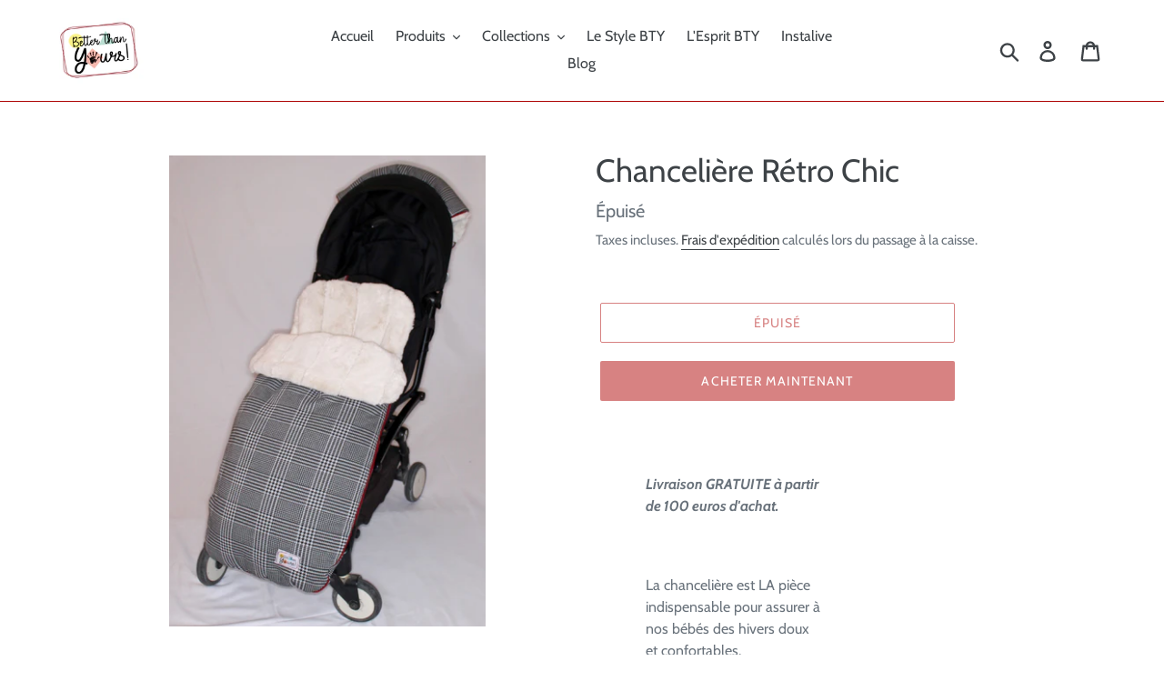

--- FILE ---
content_type: text/html; charset=utf-8
request_url: https://www.better-than-yours.fr/products/chanceliere
body_size: 21616
content:
<!doctype html>
<html class="no-js" lang="fr">
<head>
  <meta charset="utf-8">
  <meta http-equiv="X-UA-Compatible" content="IE=edge,chrome=1">
  <meta name="viewport" content="width=device-width,initial-scale=1">
  <meta name="theme-color" content="#ae0404">
  <link rel="canonical" href="https://www.better-than-yours.fr/products/chanceliere"><title>Chancelière Rétro Chic
&ndash; Better Than Yours</title><meta name="description" content="Livraison GRATUITE à partir de 100 euros d&#39;achat.   La chancelière est LA pièce indispensable pour assurer à nos bébés des hivers doux et confortables. La chancelière Better Than Yours est un modèle universel convenant à toutes les poussettes.Elle est imaginée et conçue de la façon la plus chaude et agréable possible g"><!-- /snippets/social-meta-tags.liquid -->




<meta property="og:site_name" content="Better Than Yours">
<meta property="og:url" content="https://www.better-than-yours.fr/products/chanceliere">
<meta property="og:title" content="Chancelière Rétro Chic">
<meta property="og:type" content="product">
<meta property="og:description" content="Livraison GRATUITE à partir de 100 euros d&#39;achat.   La chancelière est LA pièce indispensable pour assurer à nos bébés des hivers doux et confortables. La chancelière Better Than Yours est un modèle universel convenant à toutes les poussettes.Elle est imaginée et conçue de la façon la plus chaude et agréable possible g">

  <meta property="og:price:amount" content="209,00">
  <meta property="og:price:currency" content="EUR">

<meta property="og:image" content="http://www.better-than-yours.fr/cdn/shop/products/chancelierefermee_1200x1200.jpg?v=1603873338"><meta property="og:image" content="http://www.better-than-yours.fr/cdn/shop/products/chanceliereouvertetheone_1200x1200.jpg?v=1603873338"><meta property="og:image" content="http://www.better-than-yours.fr/cdn/shop/products/image_adc4d88c-b6e8-46fa-b6a4-2153224c076c_1200x1200.jpg?v=1603873338">
<meta property="og:image:secure_url" content="https://www.better-than-yours.fr/cdn/shop/products/chancelierefermee_1200x1200.jpg?v=1603873338"><meta property="og:image:secure_url" content="https://www.better-than-yours.fr/cdn/shop/products/chanceliereouvertetheone_1200x1200.jpg?v=1603873338"><meta property="og:image:secure_url" content="https://www.better-than-yours.fr/cdn/shop/products/image_adc4d88c-b6e8-46fa-b6a4-2153224c076c_1200x1200.jpg?v=1603873338">


<meta name="twitter:card" content="summary_large_image">
<meta name="twitter:title" content="Chancelière Rétro Chic">
<meta name="twitter:description" content="Livraison GRATUITE à partir de 100 euros d&#39;achat.   La chancelière est LA pièce indispensable pour assurer à nos bébés des hivers doux et confortables. La chancelière Better Than Yours est un modèle universel convenant à toutes les poussettes.Elle est imaginée et conçue de la façon la plus chaude et agréable possible g">


  <link href="//www.better-than-yours.fr/cdn/shop/t/2/assets/theme.scss.css?v=76544266605594179741759259464" rel="stylesheet" type="text/css" media="all" />

  <script>
    var theme = {
      strings: {
        addToCart: "Ajouter au panier",
        soldOut: "Épuisé",
        unavailable: "Non disponible",
        regularPrice: "Prix normal",
        sale: "Solde",
        showMore: "Afficher plus",
        showLess: "Afficher moins",
        addressError: "Une erreur s\u0026#39;est produite dans la recherche de cette adresse",
        addressNoResults: "Aucun résultat pour cette adresse",
        addressQueryLimit: "Vous avez dépassé la limite d'utilisation de l'API de Google. Pensez à mettre à niveau vers un \u003ca href=\"https:\/\/developers.google.com\/maps\/premium\/usage-limits\"\u003eforfait premium\u003c\/a\u003e.",
        authError: "Une erreur s'est produite lors de l'authentification de votre compte Google Maps.",
        newWindow: "S\u0026#39;ouvre dans une nouvelle fenêtre.",
        external: "Ouvre un site externe.",
        newWindowExternal: "Ouvre un site externe dans une nouvelle fenêtre.",
        quantityMinimumMessage: "La quantité doit être supérieure ou égale à 1",
        unitPrice: "Prix unitaire",
        unitPriceSeparator: "par",
        oneCartCount: "1 article",
        otherCartCount: "[count] article",
        quantityLabel: "Quantité : [count]"
      },
      moneyFormat: "€{{amount_with_comma_separator}}"
    }

    document.documentElement.className = document.documentElement.className.replace('no-js', 'js');
  </script><script src="//www.better-than-yours.fr/cdn/shop/t/2/assets/lazysizes.js?v=94224023136283657951564091198" async="async"></script>
  <script src="//www.better-than-yours.fr/cdn/shop/t/2/assets/vendor.js?v=12001839194546984181564091198" defer="defer"></script>
  <script src="//www.better-than-yours.fr/cdn/shop/t/2/assets/theme.js?v=119228310124517697211564091198" defer="defer"></script>

  <script>window.performance && window.performance.mark && window.performance.mark('shopify.content_for_header.start');</script><meta name="google-site-verification" content="_JcJNU41fJ3jURkuTVPKKkG7D994xmfxSsWzJZU_DmU">
<meta id="shopify-digital-wallet" name="shopify-digital-wallet" content="/25414271028/digital_wallets/dialog">
<meta name="shopify-checkout-api-token" content="fb4efe51f4267e51fdf3c793d6440496">
<meta id="in-context-paypal-metadata" data-shop-id="25414271028" data-venmo-supported="false" data-environment="production" data-locale="fr_FR" data-paypal-v4="true" data-currency="EUR">
<link rel="alternate" type="application/json+oembed" href="https://www.better-than-yours.fr/products/chanceliere.oembed">
<script async="async" src="/checkouts/internal/preloads.js?locale=fr-FR"></script>
<script id="shopify-features" type="application/json">{"accessToken":"fb4efe51f4267e51fdf3c793d6440496","betas":["rich-media-storefront-analytics"],"domain":"www.better-than-yours.fr","predictiveSearch":true,"shopId":25414271028,"locale":"fr"}</script>
<script>var Shopify = Shopify || {};
Shopify.shop = "our-babies-are-better-than-yours.myshopify.com";
Shopify.locale = "fr";
Shopify.currency = {"active":"EUR","rate":"1.0"};
Shopify.country = "FR";
Shopify.theme = {"name":"Better than yours def","id":75165237300,"schema_name":"Debut","schema_version":"12.2.3","theme_store_id":796,"role":"main"};
Shopify.theme.handle = "null";
Shopify.theme.style = {"id":null,"handle":null};
Shopify.cdnHost = "www.better-than-yours.fr/cdn";
Shopify.routes = Shopify.routes || {};
Shopify.routes.root = "/";</script>
<script type="module">!function(o){(o.Shopify=o.Shopify||{}).modules=!0}(window);</script>
<script>!function(o){function n(){var o=[];function n(){o.push(Array.prototype.slice.apply(arguments))}return n.q=o,n}var t=o.Shopify=o.Shopify||{};t.loadFeatures=n(),t.autoloadFeatures=n()}(window);</script>
<script id="shop-js-analytics" type="application/json">{"pageType":"product"}</script>
<script defer="defer" async type="module" src="//www.better-than-yours.fr/cdn/shopifycloud/shop-js/modules/v2/client.init-shop-cart-sync_CK653pj-.fr.esm.js"></script>
<script defer="defer" async type="module" src="//www.better-than-yours.fr/cdn/shopifycloud/shop-js/modules/v2/chunk.common_THX2l5vq.esm.js"></script>
<script type="module">
  await import("//www.better-than-yours.fr/cdn/shopifycloud/shop-js/modules/v2/client.init-shop-cart-sync_CK653pj-.fr.esm.js");
await import("//www.better-than-yours.fr/cdn/shopifycloud/shop-js/modules/v2/chunk.common_THX2l5vq.esm.js");

  window.Shopify.SignInWithShop?.initShopCartSync?.({"fedCMEnabled":true,"windoidEnabled":true});

</script>
<script id="__st">var __st={"a":25414271028,"offset":3600,"reqid":"f33aa885-1950-4a75-af3a-444414e993c1-1767442203","pageurl":"www.better-than-yours.fr\/products\/chanceliere","u":"929a1f250b19","p":"product","rtyp":"product","rid":4515314335842};</script>
<script>window.ShopifyPaypalV4VisibilityTracking = true;</script>
<script id="captcha-bootstrap">!function(){'use strict';const t='contact',e='account',n='new_comment',o=[[t,t],['blogs',n],['comments',n],[t,'customer']],c=[[e,'customer_login'],[e,'guest_login'],[e,'recover_customer_password'],[e,'create_customer']],r=t=>t.map((([t,e])=>`form[action*='/${t}']:not([data-nocaptcha='true']) input[name='form_type'][value='${e}']`)).join(','),a=t=>()=>t?[...document.querySelectorAll(t)].map((t=>t.form)):[];function s(){const t=[...o],e=r(t);return a(e)}const i='password',u='form_key',d=['recaptcha-v3-token','g-recaptcha-response','h-captcha-response',i],f=()=>{try{return window.sessionStorage}catch{return}},m='__shopify_v',_=t=>t.elements[u];function p(t,e,n=!1){try{const o=window.sessionStorage,c=JSON.parse(o.getItem(e)),{data:r}=function(t){const{data:e,action:n}=t;return t[m]||n?{data:e,action:n}:{data:t,action:n}}(c);for(const[e,n]of Object.entries(r))t.elements[e]&&(t.elements[e].value=n);n&&o.removeItem(e)}catch(o){console.error('form repopulation failed',{error:o})}}const l='form_type',E='cptcha';function T(t){t.dataset[E]=!0}const w=window,h=w.document,L='Shopify',v='ce_forms',y='captcha';let A=!1;((t,e)=>{const n=(g='f06e6c50-85a8-45c8-87d0-21a2b65856fe',I='https://cdn.shopify.com/shopifycloud/storefront-forms-hcaptcha/ce_storefront_forms_captcha_hcaptcha.v1.5.2.iife.js',D={infoText:'Protégé par hCaptcha',privacyText:'Confidentialité',termsText:'Conditions'},(t,e,n)=>{const o=w[L][v],c=o.bindForm;if(c)return c(t,g,e,D).then(n);var r;o.q.push([[t,g,e,D],n]),r=I,A||(h.body.append(Object.assign(h.createElement('script'),{id:'captcha-provider',async:!0,src:r})),A=!0)});var g,I,D;w[L]=w[L]||{},w[L][v]=w[L][v]||{},w[L][v].q=[],w[L][y]=w[L][y]||{},w[L][y].protect=function(t,e){n(t,void 0,e),T(t)},Object.freeze(w[L][y]),function(t,e,n,w,h,L){const[v,y,A,g]=function(t,e,n){const i=e?o:[],u=t?c:[],d=[...i,...u],f=r(d),m=r(i),_=r(d.filter((([t,e])=>n.includes(e))));return[a(f),a(m),a(_),s()]}(w,h,L),I=t=>{const e=t.target;return e instanceof HTMLFormElement?e:e&&e.form},D=t=>v().includes(t);t.addEventListener('submit',(t=>{const e=I(t);if(!e)return;const n=D(e)&&!e.dataset.hcaptchaBound&&!e.dataset.recaptchaBound,o=_(e),c=g().includes(e)&&(!o||!o.value);(n||c)&&t.preventDefault(),c&&!n&&(function(t){try{if(!f())return;!function(t){const e=f();if(!e)return;const n=_(t);if(!n)return;const o=n.value;o&&e.removeItem(o)}(t);const e=Array.from(Array(32),(()=>Math.random().toString(36)[2])).join('');!function(t,e){_(t)||t.append(Object.assign(document.createElement('input'),{type:'hidden',name:u})),t.elements[u].value=e}(t,e),function(t,e){const n=f();if(!n)return;const o=[...t.querySelectorAll(`input[type='${i}']`)].map((({name:t})=>t)),c=[...d,...o],r={};for(const[a,s]of new FormData(t).entries())c.includes(a)||(r[a]=s);n.setItem(e,JSON.stringify({[m]:1,action:t.action,data:r}))}(t,e)}catch(e){console.error('failed to persist form',e)}}(e),e.submit())}));const S=(t,e)=>{t&&!t.dataset[E]&&(n(t,e.some((e=>e===t))),T(t))};for(const o of['focusin','change'])t.addEventListener(o,(t=>{const e=I(t);D(e)&&S(e,y())}));const B=e.get('form_key'),M=e.get(l),P=B&&M;t.addEventListener('DOMContentLoaded',(()=>{const t=y();if(P)for(const e of t)e.elements[l].value===M&&p(e,B);[...new Set([...A(),...v().filter((t=>'true'===t.dataset.shopifyCaptcha))])].forEach((e=>S(e,t)))}))}(h,new URLSearchParams(w.location.search),n,t,e,['guest_login'])})(!0,!0)}();</script>
<script integrity="sha256-4kQ18oKyAcykRKYeNunJcIwy7WH5gtpwJnB7kiuLZ1E=" data-source-attribution="shopify.loadfeatures" defer="defer" src="//www.better-than-yours.fr/cdn/shopifycloud/storefront/assets/storefront/load_feature-a0a9edcb.js" crossorigin="anonymous"></script>
<script data-source-attribution="shopify.dynamic_checkout.dynamic.init">var Shopify=Shopify||{};Shopify.PaymentButton=Shopify.PaymentButton||{isStorefrontPortableWallets:!0,init:function(){window.Shopify.PaymentButton.init=function(){};var t=document.createElement("script");t.src="https://www.better-than-yours.fr/cdn/shopifycloud/portable-wallets/latest/portable-wallets.fr.js",t.type="module",document.head.appendChild(t)}};
</script>
<script data-source-attribution="shopify.dynamic_checkout.buyer_consent">
  function portableWalletsHideBuyerConsent(e){var t=document.getElementById("shopify-buyer-consent"),n=document.getElementById("shopify-subscription-policy-button");t&&n&&(t.classList.add("hidden"),t.setAttribute("aria-hidden","true"),n.removeEventListener("click",e))}function portableWalletsShowBuyerConsent(e){var t=document.getElementById("shopify-buyer-consent"),n=document.getElementById("shopify-subscription-policy-button");t&&n&&(t.classList.remove("hidden"),t.removeAttribute("aria-hidden"),n.addEventListener("click",e))}window.Shopify?.PaymentButton&&(window.Shopify.PaymentButton.hideBuyerConsent=portableWalletsHideBuyerConsent,window.Shopify.PaymentButton.showBuyerConsent=portableWalletsShowBuyerConsent);
</script>
<script>
  function portableWalletsCleanup(e){e&&e.src&&console.error("Failed to load portable wallets script "+e.src);var t=document.querySelectorAll("shopify-accelerated-checkout .shopify-payment-button__skeleton, shopify-accelerated-checkout-cart .wallet-cart-button__skeleton"),e=document.getElementById("shopify-buyer-consent");for(let e=0;e<t.length;e++)t[e].remove();e&&e.remove()}function portableWalletsNotLoadedAsModule(e){e instanceof ErrorEvent&&"string"==typeof e.message&&e.message.includes("import.meta")&&"string"==typeof e.filename&&e.filename.includes("portable-wallets")&&(window.removeEventListener("error",portableWalletsNotLoadedAsModule),window.Shopify.PaymentButton.failedToLoad=e,"loading"===document.readyState?document.addEventListener("DOMContentLoaded",window.Shopify.PaymentButton.init):window.Shopify.PaymentButton.init())}window.addEventListener("error",portableWalletsNotLoadedAsModule);
</script>

<script type="module" src="https://www.better-than-yours.fr/cdn/shopifycloud/portable-wallets/latest/portable-wallets.fr.js" onError="portableWalletsCleanup(this)" crossorigin="anonymous"></script>
<script nomodule>
  document.addEventListener("DOMContentLoaded", portableWalletsCleanup);
</script>

<link id="shopify-accelerated-checkout-styles" rel="stylesheet" media="screen" href="https://www.better-than-yours.fr/cdn/shopifycloud/portable-wallets/latest/accelerated-checkout-backwards-compat.css" crossorigin="anonymous">
<style id="shopify-accelerated-checkout-cart">
        #shopify-buyer-consent {
  margin-top: 1em;
  display: inline-block;
  width: 100%;
}

#shopify-buyer-consent.hidden {
  display: none;
}

#shopify-subscription-policy-button {
  background: none;
  border: none;
  padding: 0;
  text-decoration: underline;
  font-size: inherit;
  cursor: pointer;
}

#shopify-subscription-policy-button::before {
  box-shadow: none;
}

      </style>

<script>window.performance && window.performance.mark && window.performance.mark('shopify.content_for_header.end');</script>
<link href="https://monorail-edge.shopifysvc.com" rel="dns-prefetch">
<script>(function(){if ("sendBeacon" in navigator && "performance" in window) {try {var session_token_from_headers = performance.getEntriesByType('navigation')[0].serverTiming.find(x => x.name == '_s').description;} catch {var session_token_from_headers = undefined;}var session_cookie_matches = document.cookie.match(/_shopify_s=([^;]*)/);var session_token_from_cookie = session_cookie_matches && session_cookie_matches.length === 2 ? session_cookie_matches[1] : "";var session_token = session_token_from_headers || session_token_from_cookie || "";function handle_abandonment_event(e) {var entries = performance.getEntries().filter(function(entry) {return /monorail-edge.shopifysvc.com/.test(entry.name);});if (!window.abandonment_tracked && entries.length === 0) {window.abandonment_tracked = true;var currentMs = Date.now();var navigation_start = performance.timing.navigationStart;var payload = {shop_id: 25414271028,url: window.location.href,navigation_start,duration: currentMs - navigation_start,session_token,page_type: "product"};window.navigator.sendBeacon("https://monorail-edge.shopifysvc.com/v1/produce", JSON.stringify({schema_id: "online_store_buyer_site_abandonment/1.1",payload: payload,metadata: {event_created_at_ms: currentMs,event_sent_at_ms: currentMs}}));}}window.addEventListener('pagehide', handle_abandonment_event);}}());</script>
<script id="web-pixels-manager-setup">(function e(e,d,r,n,o){if(void 0===o&&(o={}),!Boolean(null===(a=null===(i=window.Shopify)||void 0===i?void 0:i.analytics)||void 0===a?void 0:a.replayQueue)){var i,a;window.Shopify=window.Shopify||{};var t=window.Shopify;t.analytics=t.analytics||{};var s=t.analytics;s.replayQueue=[],s.publish=function(e,d,r){return s.replayQueue.push([e,d,r]),!0};try{self.performance.mark("wpm:start")}catch(e){}var l=function(){var e={modern:/Edge?\/(1{2}[4-9]|1[2-9]\d|[2-9]\d{2}|\d{4,})\.\d+(\.\d+|)|Firefox\/(1{2}[4-9]|1[2-9]\d|[2-9]\d{2}|\d{4,})\.\d+(\.\d+|)|Chrom(ium|e)\/(9{2}|\d{3,})\.\d+(\.\d+|)|(Maci|X1{2}).+ Version\/(15\.\d+|(1[6-9]|[2-9]\d|\d{3,})\.\d+)([,.]\d+|)( \(\w+\)|)( Mobile\/\w+|) Safari\/|Chrome.+OPR\/(9{2}|\d{3,})\.\d+\.\d+|(CPU[ +]OS|iPhone[ +]OS|CPU[ +]iPhone|CPU IPhone OS|CPU iPad OS)[ +]+(15[._]\d+|(1[6-9]|[2-9]\d|\d{3,})[._]\d+)([._]\d+|)|Android:?[ /-](13[3-9]|1[4-9]\d|[2-9]\d{2}|\d{4,})(\.\d+|)(\.\d+|)|Android.+Firefox\/(13[5-9]|1[4-9]\d|[2-9]\d{2}|\d{4,})\.\d+(\.\d+|)|Android.+Chrom(ium|e)\/(13[3-9]|1[4-9]\d|[2-9]\d{2}|\d{4,})\.\d+(\.\d+|)|SamsungBrowser\/([2-9]\d|\d{3,})\.\d+/,legacy:/Edge?\/(1[6-9]|[2-9]\d|\d{3,})\.\d+(\.\d+|)|Firefox\/(5[4-9]|[6-9]\d|\d{3,})\.\d+(\.\d+|)|Chrom(ium|e)\/(5[1-9]|[6-9]\d|\d{3,})\.\d+(\.\d+|)([\d.]+$|.*Safari\/(?![\d.]+ Edge\/[\d.]+$))|(Maci|X1{2}).+ Version\/(10\.\d+|(1[1-9]|[2-9]\d|\d{3,})\.\d+)([,.]\d+|)( \(\w+\)|)( Mobile\/\w+|) Safari\/|Chrome.+OPR\/(3[89]|[4-9]\d|\d{3,})\.\d+\.\d+|(CPU[ +]OS|iPhone[ +]OS|CPU[ +]iPhone|CPU IPhone OS|CPU iPad OS)[ +]+(10[._]\d+|(1[1-9]|[2-9]\d|\d{3,})[._]\d+)([._]\d+|)|Android:?[ /-](13[3-9]|1[4-9]\d|[2-9]\d{2}|\d{4,})(\.\d+|)(\.\d+|)|Mobile Safari.+OPR\/([89]\d|\d{3,})\.\d+\.\d+|Android.+Firefox\/(13[5-9]|1[4-9]\d|[2-9]\d{2}|\d{4,})\.\d+(\.\d+|)|Android.+Chrom(ium|e)\/(13[3-9]|1[4-9]\d|[2-9]\d{2}|\d{4,})\.\d+(\.\d+|)|Android.+(UC? ?Browser|UCWEB|U3)[ /]?(15\.([5-9]|\d{2,})|(1[6-9]|[2-9]\d|\d{3,})\.\d+)\.\d+|SamsungBrowser\/(5\.\d+|([6-9]|\d{2,})\.\d+)|Android.+MQ{2}Browser\/(14(\.(9|\d{2,})|)|(1[5-9]|[2-9]\d|\d{3,})(\.\d+|))(\.\d+|)|K[Aa][Ii]OS\/(3\.\d+|([4-9]|\d{2,})\.\d+)(\.\d+|)/},d=e.modern,r=e.legacy,n=navigator.userAgent;return n.match(d)?"modern":n.match(r)?"legacy":"unknown"}(),u="modern"===l?"modern":"legacy",c=(null!=n?n:{modern:"",legacy:""})[u],f=function(e){return[e.baseUrl,"/wpm","/b",e.hashVersion,"modern"===e.buildTarget?"m":"l",".js"].join("")}({baseUrl:d,hashVersion:r,buildTarget:u}),m=function(e){var d=e.version,r=e.bundleTarget,n=e.surface,o=e.pageUrl,i=e.monorailEndpoint;return{emit:function(e){var a=e.status,t=e.errorMsg,s=(new Date).getTime(),l=JSON.stringify({metadata:{event_sent_at_ms:s},events:[{schema_id:"web_pixels_manager_load/3.1",payload:{version:d,bundle_target:r,page_url:o,status:a,surface:n,error_msg:t},metadata:{event_created_at_ms:s}}]});if(!i)return console&&console.warn&&console.warn("[Web Pixels Manager] No Monorail endpoint provided, skipping logging."),!1;try{return self.navigator.sendBeacon.bind(self.navigator)(i,l)}catch(e){}var u=new XMLHttpRequest;try{return u.open("POST",i,!0),u.setRequestHeader("Content-Type","text/plain"),u.send(l),!0}catch(e){return console&&console.warn&&console.warn("[Web Pixels Manager] Got an unhandled error while logging to Monorail."),!1}}}}({version:r,bundleTarget:l,surface:e.surface,pageUrl:self.location.href,monorailEndpoint:e.monorailEndpoint});try{o.browserTarget=l,function(e){var d=e.src,r=e.async,n=void 0===r||r,o=e.onload,i=e.onerror,a=e.sri,t=e.scriptDataAttributes,s=void 0===t?{}:t,l=document.createElement("script"),u=document.querySelector("head"),c=document.querySelector("body");if(l.async=n,l.src=d,a&&(l.integrity=a,l.crossOrigin="anonymous"),s)for(var f in s)if(Object.prototype.hasOwnProperty.call(s,f))try{l.dataset[f]=s[f]}catch(e){}if(o&&l.addEventListener("load",o),i&&l.addEventListener("error",i),u)u.appendChild(l);else{if(!c)throw new Error("Did not find a head or body element to append the script");c.appendChild(l)}}({src:f,async:!0,onload:function(){if(!function(){var e,d;return Boolean(null===(d=null===(e=window.Shopify)||void 0===e?void 0:e.analytics)||void 0===d?void 0:d.initialized)}()){var d=window.webPixelsManager.init(e)||void 0;if(d){var r=window.Shopify.analytics;r.replayQueue.forEach((function(e){var r=e[0],n=e[1],o=e[2];d.publishCustomEvent(r,n,o)})),r.replayQueue=[],r.publish=d.publishCustomEvent,r.visitor=d.visitor,r.initialized=!0}}},onerror:function(){return m.emit({status:"failed",errorMsg:"".concat(f," has failed to load")})},sri:function(e){var d=/^sha384-[A-Za-z0-9+/=]+$/;return"string"==typeof e&&d.test(e)}(c)?c:"",scriptDataAttributes:o}),m.emit({status:"loading"})}catch(e){m.emit({status:"failed",errorMsg:(null==e?void 0:e.message)||"Unknown error"})}}})({shopId: 25414271028,storefrontBaseUrl: "https://www.better-than-yours.fr",extensionsBaseUrl: "https://extensions.shopifycdn.com/cdn/shopifycloud/web-pixels-manager",monorailEndpoint: "https://monorail-edge.shopifysvc.com/unstable/produce_batch",surface: "storefront-renderer",enabledBetaFlags: ["2dca8a86","a0d5f9d2"],webPixelsConfigList: [{"id":"828735816","configuration":"{\"config\":\"{\\\"pixel_id\\\":\\\"AW-706643403\\\",\\\"target_country\\\":\\\"FR\\\",\\\"gtag_events\\\":[{\\\"type\\\":\\\"search\\\",\\\"action_label\\\":\\\"AW-706643403\\\/IfVACJ7wlqwBEMuL-tAC\\\"},{\\\"type\\\":\\\"begin_checkout\\\",\\\"action_label\\\":\\\"AW-706643403\\\/pJ8fCJvwlqwBEMuL-tAC\\\"},{\\\"type\\\":\\\"view_item\\\",\\\"action_label\\\":[\\\"AW-706643403\\\/CwK4CJXwlqwBEMuL-tAC\\\",\\\"MC-ZWZLM334EK\\\"]},{\\\"type\\\":\\\"purchase\\\",\\\"action_label\\\":[\\\"AW-706643403\\\/PGC-CKjllqwBEMuL-tAC\\\",\\\"MC-ZWZLM334EK\\\"]},{\\\"type\\\":\\\"page_view\\\",\\\"action_label\\\":[\\\"AW-706643403\\\/q8UbCKXllqwBEMuL-tAC\\\",\\\"MC-ZWZLM334EK\\\"]},{\\\"type\\\":\\\"add_payment_info\\\",\\\"action_label\\\":\\\"AW-706643403\\\/l8QaCKHwlqwBEMuL-tAC\\\"},{\\\"type\\\":\\\"add_to_cart\\\",\\\"action_label\\\":\\\"AW-706643403\\\/ewqkCJjwlqwBEMuL-tAC\\\"}],\\\"enable_monitoring_mode\\\":false}\"}","eventPayloadVersion":"v1","runtimeContext":"OPEN","scriptVersion":"b2a88bafab3e21179ed38636efcd8a93","type":"APP","apiClientId":1780363,"privacyPurposes":[],"dataSharingAdjustments":{"protectedCustomerApprovalScopes":["read_customer_address","read_customer_email","read_customer_name","read_customer_personal_data","read_customer_phone"]}},{"id":"309297480","configuration":"{\"pixel_id\":\"433874690594176\",\"pixel_type\":\"facebook_pixel\",\"metaapp_system_user_token\":\"-\"}","eventPayloadVersion":"v1","runtimeContext":"OPEN","scriptVersion":"ca16bc87fe92b6042fbaa3acc2fbdaa6","type":"APP","apiClientId":2329312,"privacyPurposes":["ANALYTICS","MARKETING","SALE_OF_DATA"],"dataSharingAdjustments":{"protectedCustomerApprovalScopes":["read_customer_address","read_customer_email","read_customer_name","read_customer_personal_data","read_customer_phone"]}},{"id":"148865352","configuration":"{\"tagID\":\"2613056958307\"}","eventPayloadVersion":"v1","runtimeContext":"STRICT","scriptVersion":"18031546ee651571ed29edbe71a3550b","type":"APP","apiClientId":3009811,"privacyPurposes":["ANALYTICS","MARKETING","SALE_OF_DATA"],"dataSharingAdjustments":{"protectedCustomerApprovalScopes":["read_customer_address","read_customer_email","read_customer_name","read_customer_personal_data","read_customer_phone"]}},{"id":"179044680","eventPayloadVersion":"v1","runtimeContext":"LAX","scriptVersion":"1","type":"CUSTOM","privacyPurposes":["ANALYTICS"],"name":"Google Analytics tag (migrated)"},{"id":"shopify-app-pixel","configuration":"{}","eventPayloadVersion":"v1","runtimeContext":"STRICT","scriptVersion":"0450","apiClientId":"shopify-pixel","type":"APP","privacyPurposes":["ANALYTICS","MARKETING"]},{"id":"shopify-custom-pixel","eventPayloadVersion":"v1","runtimeContext":"LAX","scriptVersion":"0450","apiClientId":"shopify-pixel","type":"CUSTOM","privacyPurposes":["ANALYTICS","MARKETING"]}],isMerchantRequest: false,initData: {"shop":{"name":"Better Than Yours","paymentSettings":{"currencyCode":"EUR"},"myshopifyDomain":"our-babies-are-better-than-yours.myshopify.com","countryCode":"FR","storefrontUrl":"https:\/\/www.better-than-yours.fr"},"customer":null,"cart":null,"checkout":null,"productVariants":[{"price":{"amount":209.0,"currencyCode":"EUR"},"product":{"title":"Chancelière Rétro Chic","vendor":"Our Babies Are Better Than Yours","id":"4515314335842","untranslatedTitle":"Chancelière Rétro Chic","url":"\/products\/chanceliere","type":"Chancelière"},"id":"32006184140898","image":{"src":"\/\/www.better-than-yours.fr\/cdn\/shop\/products\/chancelierefermee.jpg?v=1603873338"},"sku":"","title":"Default Title","untranslatedTitle":"Default Title"}],"purchasingCompany":null},},"https://www.better-than-yours.fr/cdn","da62cc92w68dfea28pcf9825a4m392e00d0",{"modern":"","legacy":""},{"shopId":"25414271028","storefrontBaseUrl":"https:\/\/www.better-than-yours.fr","extensionBaseUrl":"https:\/\/extensions.shopifycdn.com\/cdn\/shopifycloud\/web-pixels-manager","surface":"storefront-renderer","enabledBetaFlags":"[\"2dca8a86\", \"a0d5f9d2\"]","isMerchantRequest":"false","hashVersion":"da62cc92w68dfea28pcf9825a4m392e00d0","publish":"custom","events":"[[\"page_viewed\",{}],[\"product_viewed\",{\"productVariant\":{\"price\":{\"amount\":209.0,\"currencyCode\":\"EUR\"},\"product\":{\"title\":\"Chancelière Rétro Chic\",\"vendor\":\"Our Babies Are Better Than Yours\",\"id\":\"4515314335842\",\"untranslatedTitle\":\"Chancelière Rétro Chic\",\"url\":\"\/products\/chanceliere\",\"type\":\"Chancelière\"},\"id\":\"32006184140898\",\"image\":{\"src\":\"\/\/www.better-than-yours.fr\/cdn\/shop\/products\/chancelierefermee.jpg?v=1603873338\"},\"sku\":\"\",\"title\":\"Default Title\",\"untranslatedTitle\":\"Default Title\"}}]]"});</script><script>
  window.ShopifyAnalytics = window.ShopifyAnalytics || {};
  window.ShopifyAnalytics.meta = window.ShopifyAnalytics.meta || {};
  window.ShopifyAnalytics.meta.currency = 'EUR';
  var meta = {"product":{"id":4515314335842,"gid":"gid:\/\/shopify\/Product\/4515314335842","vendor":"Our Babies Are Better Than Yours","type":"Chancelière","handle":"chanceliere","variants":[{"id":32006184140898,"price":20900,"name":"Chancelière Rétro Chic","public_title":null,"sku":""}],"remote":false},"page":{"pageType":"product","resourceType":"product","resourceId":4515314335842,"requestId":"f33aa885-1950-4a75-af3a-444414e993c1-1767442203"}};
  for (var attr in meta) {
    window.ShopifyAnalytics.meta[attr] = meta[attr];
  }
</script>
<script class="analytics">
  (function () {
    var customDocumentWrite = function(content) {
      var jquery = null;

      if (window.jQuery) {
        jquery = window.jQuery;
      } else if (window.Checkout && window.Checkout.$) {
        jquery = window.Checkout.$;
      }

      if (jquery) {
        jquery('body').append(content);
      }
    };

    var hasLoggedConversion = function(token) {
      if (token) {
        return document.cookie.indexOf('loggedConversion=' + token) !== -1;
      }
      return false;
    }

    var setCookieIfConversion = function(token) {
      if (token) {
        var twoMonthsFromNow = new Date(Date.now());
        twoMonthsFromNow.setMonth(twoMonthsFromNow.getMonth() + 2);

        document.cookie = 'loggedConversion=' + token + '; expires=' + twoMonthsFromNow;
      }
    }

    var trekkie = window.ShopifyAnalytics.lib = window.trekkie = window.trekkie || [];
    if (trekkie.integrations) {
      return;
    }
    trekkie.methods = [
      'identify',
      'page',
      'ready',
      'track',
      'trackForm',
      'trackLink'
    ];
    trekkie.factory = function(method) {
      return function() {
        var args = Array.prototype.slice.call(arguments);
        args.unshift(method);
        trekkie.push(args);
        return trekkie;
      };
    };
    for (var i = 0; i < trekkie.methods.length; i++) {
      var key = trekkie.methods[i];
      trekkie[key] = trekkie.factory(key);
    }
    trekkie.load = function(config) {
      trekkie.config = config || {};
      trekkie.config.initialDocumentCookie = document.cookie;
      var first = document.getElementsByTagName('script')[0];
      var script = document.createElement('script');
      script.type = 'text/javascript';
      script.onerror = function(e) {
        var scriptFallback = document.createElement('script');
        scriptFallback.type = 'text/javascript';
        scriptFallback.onerror = function(error) {
                var Monorail = {
      produce: function produce(monorailDomain, schemaId, payload) {
        var currentMs = new Date().getTime();
        var event = {
          schema_id: schemaId,
          payload: payload,
          metadata: {
            event_created_at_ms: currentMs,
            event_sent_at_ms: currentMs
          }
        };
        return Monorail.sendRequest("https://" + monorailDomain + "/v1/produce", JSON.stringify(event));
      },
      sendRequest: function sendRequest(endpointUrl, payload) {
        // Try the sendBeacon API
        if (window && window.navigator && typeof window.navigator.sendBeacon === 'function' && typeof window.Blob === 'function' && !Monorail.isIos12()) {
          var blobData = new window.Blob([payload], {
            type: 'text/plain'
          });

          if (window.navigator.sendBeacon(endpointUrl, blobData)) {
            return true;
          } // sendBeacon was not successful

        } // XHR beacon

        var xhr = new XMLHttpRequest();

        try {
          xhr.open('POST', endpointUrl);
          xhr.setRequestHeader('Content-Type', 'text/plain');
          xhr.send(payload);
        } catch (e) {
          console.log(e);
        }

        return false;
      },
      isIos12: function isIos12() {
        return window.navigator.userAgent.lastIndexOf('iPhone; CPU iPhone OS 12_') !== -1 || window.navigator.userAgent.lastIndexOf('iPad; CPU OS 12_') !== -1;
      }
    };
    Monorail.produce('monorail-edge.shopifysvc.com',
      'trekkie_storefront_load_errors/1.1',
      {shop_id: 25414271028,
      theme_id: 75165237300,
      app_name: "storefront",
      context_url: window.location.href,
      source_url: "//www.better-than-yours.fr/cdn/s/trekkie.storefront.8f32c7f0b513e73f3235c26245676203e1209161.min.js"});

        };
        scriptFallback.async = true;
        scriptFallback.src = '//www.better-than-yours.fr/cdn/s/trekkie.storefront.8f32c7f0b513e73f3235c26245676203e1209161.min.js';
        first.parentNode.insertBefore(scriptFallback, first);
      };
      script.async = true;
      script.src = '//www.better-than-yours.fr/cdn/s/trekkie.storefront.8f32c7f0b513e73f3235c26245676203e1209161.min.js';
      first.parentNode.insertBefore(script, first);
    };
    trekkie.load(
      {"Trekkie":{"appName":"storefront","development":false,"defaultAttributes":{"shopId":25414271028,"isMerchantRequest":null,"themeId":75165237300,"themeCityHash":"12761091107560260108","contentLanguage":"fr","currency":"EUR","eventMetadataId":"5d2151c9-3f9c-40be-89a7-024dd1de4b9a"},"isServerSideCookieWritingEnabled":true,"monorailRegion":"shop_domain","enabledBetaFlags":["65f19447"]},"Session Attribution":{},"S2S":{"facebookCapiEnabled":true,"source":"trekkie-storefront-renderer","apiClientId":580111}}
    );

    var loaded = false;
    trekkie.ready(function() {
      if (loaded) return;
      loaded = true;

      window.ShopifyAnalytics.lib = window.trekkie;

      var originalDocumentWrite = document.write;
      document.write = customDocumentWrite;
      try { window.ShopifyAnalytics.merchantGoogleAnalytics.call(this); } catch(error) {};
      document.write = originalDocumentWrite;

      window.ShopifyAnalytics.lib.page(null,{"pageType":"product","resourceType":"product","resourceId":4515314335842,"requestId":"f33aa885-1950-4a75-af3a-444414e993c1-1767442203","shopifyEmitted":true});

      var match = window.location.pathname.match(/checkouts\/(.+)\/(thank_you|post_purchase)/)
      var token = match? match[1]: undefined;
      if (!hasLoggedConversion(token)) {
        setCookieIfConversion(token);
        window.ShopifyAnalytics.lib.track("Viewed Product",{"currency":"EUR","variantId":32006184140898,"productId":4515314335842,"productGid":"gid:\/\/shopify\/Product\/4515314335842","name":"Chancelière Rétro Chic","price":"209.00","sku":"","brand":"Our Babies Are Better Than Yours","variant":null,"category":"Chancelière","nonInteraction":true,"remote":false},undefined,undefined,{"shopifyEmitted":true});
      window.ShopifyAnalytics.lib.track("monorail:\/\/trekkie_storefront_viewed_product\/1.1",{"currency":"EUR","variantId":32006184140898,"productId":4515314335842,"productGid":"gid:\/\/shopify\/Product\/4515314335842","name":"Chancelière Rétro Chic","price":"209.00","sku":"","brand":"Our Babies Are Better Than Yours","variant":null,"category":"Chancelière","nonInteraction":true,"remote":false,"referer":"https:\/\/www.better-than-yours.fr\/products\/chanceliere"});
      }
    });


        var eventsListenerScript = document.createElement('script');
        eventsListenerScript.async = true;
        eventsListenerScript.src = "//www.better-than-yours.fr/cdn/shopifycloud/storefront/assets/shop_events_listener-3da45d37.js";
        document.getElementsByTagName('head')[0].appendChild(eventsListenerScript);

})();</script>
  <script>
  if (!window.ga || (window.ga && typeof window.ga !== 'function')) {
    window.ga = function ga() {
      (window.ga.q = window.ga.q || []).push(arguments);
      if (window.Shopify && window.Shopify.analytics && typeof window.Shopify.analytics.publish === 'function') {
        window.Shopify.analytics.publish("ga_stub_called", {}, {sendTo: "google_osp_migration"});
      }
      console.error("Shopify's Google Analytics stub called with:", Array.from(arguments), "\nSee https://help.shopify.com/manual/promoting-marketing/pixels/pixel-migration#google for more information.");
    };
    if (window.Shopify && window.Shopify.analytics && typeof window.Shopify.analytics.publish === 'function') {
      window.Shopify.analytics.publish("ga_stub_initialized", {}, {sendTo: "google_osp_migration"});
    }
  }
</script>
<script
  defer
  src="https://www.better-than-yours.fr/cdn/shopifycloud/perf-kit/shopify-perf-kit-2.1.2.min.js"
  data-application="storefront-renderer"
  data-shop-id="25414271028"
  data-render-region="gcp-us-east1"
  data-page-type="product"
  data-theme-instance-id="75165237300"
  data-theme-name="Debut"
  data-theme-version="12.2.3"
  data-monorail-region="shop_domain"
  data-resource-timing-sampling-rate="10"
  data-shs="true"
  data-shs-beacon="true"
  data-shs-export-with-fetch="true"
  data-shs-logs-sample-rate="1"
  data-shs-beacon-endpoint="https://www.better-than-yours.fr/api/collect"
></script>
</head>

<body class="template-product">

  <a class="in-page-link visually-hidden skip-link" href="#MainContent">Passer au contenu</a>

  <div id="SearchDrawer" class="search-bar drawer drawer--top" role="dialog" aria-modal="true" aria-label="Rechercher">
    <div class="search-bar__table">
      <div class="search-bar__table-cell search-bar__form-wrapper">
        <form class="search search-bar__form" action="/search" method="get" role="search">
          <input class="search__input search-bar__input" type="search" name="q" value="" placeholder="Rechercher" aria-label="Rechercher">
          <button class="search-bar__submit search__submit btn--link" type="submit">
            <svg aria-hidden="true" focusable="false" role="presentation" class="icon icon-search" viewBox="0 0 37 40"><path d="M35.6 36l-9.8-9.8c4.1-5.4 3.6-13.2-1.3-18.1-5.4-5.4-14.2-5.4-19.7 0-5.4 5.4-5.4 14.2 0 19.7 2.6 2.6 6.1 4.1 9.8 4.1 3 0 5.9-1 8.3-2.8l9.8 9.8c.4.4.9.6 1.4.6s1-.2 1.4-.6c.9-.9.9-2.1.1-2.9zm-20.9-8.2c-2.6 0-5.1-1-7-2.9-3.9-3.9-3.9-10.1 0-14C9.6 9 12.2 8 14.7 8s5.1 1 7 2.9c3.9 3.9 3.9 10.1 0 14-1.9 1.9-4.4 2.9-7 2.9z"/></svg>
            <span class="icon__fallback-text">Soumettre</span>
          </button>
        </form>
      </div>
      <div class="search-bar__table-cell text-right">
        <button type="button" class="btn--link search-bar__close js-drawer-close">
          <svg aria-hidden="true" focusable="false" role="presentation" class="icon icon-close" viewBox="0 0 40 40"><path d="M23.868 20.015L39.117 4.78c1.11-1.108 1.11-2.77 0-3.877-1.109-1.108-2.773-1.108-3.882 0L19.986 16.137 4.737.904C3.628-.204 1.965-.204.856.904c-1.11 1.108-1.11 2.77 0 3.877l15.249 15.234L.855 35.248c-1.108 1.108-1.108 2.77 0 3.877.555.554 1.248.831 1.942.831s1.386-.277 1.94-.83l15.25-15.234 15.248 15.233c.555.554 1.248.831 1.941.831s1.387-.277 1.941-.83c1.11-1.109 1.11-2.77 0-3.878L23.868 20.015z" class="layer"/></svg>
          <span class="icon__fallback-text">Fermer</span>
        </button>
      </div>
    </div>
  </div><style data-shopify>

  .cart-popup {
    box-shadow: 1px 1px 10px 2px rgba(174, 4, 4, 0.5);
  }</style><div class="cart-popup-wrapper cart-popup-wrapper--hidden" role="dialog" aria-modal="true" aria-labelledby="CartPopupHeading" data-cart-popup-wrapper>
  <div class="cart-popup" data-cart-popup tabindex="-1">
    <h2 id="CartPopupHeading" class="cart-popup__heading">Ajouté au panier à l&#39;instant</h2>
    <button class="cart-popup__close" aria-label="Fermer" data-cart-popup-close><svg aria-hidden="true" focusable="false" role="presentation" class="icon icon-close" viewBox="0 0 40 40"><path d="M23.868 20.015L39.117 4.78c1.11-1.108 1.11-2.77 0-3.877-1.109-1.108-2.773-1.108-3.882 0L19.986 16.137 4.737.904C3.628-.204 1.965-.204.856.904c-1.11 1.108-1.11 2.77 0 3.877l15.249 15.234L.855 35.248c-1.108 1.108-1.108 2.77 0 3.877.555.554 1.248.831 1.942.831s1.386-.277 1.94-.83l15.25-15.234 15.248 15.233c.555.554 1.248.831 1.941.831s1.387-.277 1.941-.83c1.11-1.109 1.11-2.77 0-3.878L23.868 20.015z" class="layer"/></svg></button>

    <div class="cart-popup-item">
      <div class="cart-popup-item__image-wrapper hide" data-cart-popup-image-wrapper>
        <div class="cart-popup-item__image cart-popup-item__image--placeholder" data-cart-popup-image-placeholder>
          <div data-placeholder-size></div>
          <div class="placeholder-background placeholder-background--animation"></div>
        </div>
      </div>
      <div class="cart-popup-item__description">
        <div>
          <div class="cart-popup-item__title" data-cart-popup-title></div>
          <ul class="product-details" aria-label="Détails des produits" data-cart-popup-product-details></ul>
        </div>
        <div class="cart-popup-item__quantity">
          <span class="visually-hidden" data-cart-popup-quantity-label></span>
          <span aria-hidden="true">Qté:</span>
          <span aria-hidden="true" data-cart-popup-quantity></span>
        </div>
      </div>
    </div>

    <a href="/cart" class="cart-popup__cta-link btn btn--secondary-accent">
      Voir le panier (<span data-cart-popup-cart-quantity></span>)
    </a>

    <div class="cart-popup__dismiss">
      <button class="cart-popup__dismiss-button text-link text-link--accent" data-cart-popup-dismiss>
        Poursuivre vos achats
      </button>
    </div>
  </div>
</div>

<div id="shopify-section-header" class="shopify-section">

<div data-section-id="header" data-section-type="header-section">
  

  <header class="site-header border-bottom logo--left" role="banner">
    <div class="grid grid--no-gutters grid--table site-header__mobile-nav">
      

      <div class="grid__item medium-up--one-quarter logo-align--left">
        
        
          <div class="h2 site-header__logo">
        
          
<a href="/" class="site-header__logo-image">
              
              <img class="lazyload js"
                   src="//www.better-than-yours.fr/cdn/shop/files/BETTER_THAN_YOURS_SANS_300x300.jpg?v=1614311939"
                   data-src="//www.better-than-yours.fr/cdn/shop/files/BETTER_THAN_YOURS_SANS_{width}x.jpg?v=1614311939"
                   data-widths="[180, 360, 540, 720, 900, 1080, 1296, 1512, 1728, 2048]"
                   data-aspectratio="1.412751677852349"
                   data-sizes="auto"
                   alt="better than yours"
                   style="max-width: 115px">
              <noscript>
                
                <img src="//www.better-than-yours.fr/cdn/shop/files/BETTER_THAN_YOURS_SANS_115x.jpg?v=1614311939"
                     srcset="//www.better-than-yours.fr/cdn/shop/files/BETTER_THAN_YOURS_SANS_115x.jpg?v=1614311939 1x, //www.better-than-yours.fr/cdn/shop/files/BETTER_THAN_YOURS_SANS_115x@2x.jpg?v=1614311939 2x"
                     alt="better than yours"
                     style="max-width: 115px;">
              </noscript>
            </a>
          
        
          </div>
        
      </div>

      
        <nav class="grid__item medium-up--one-half small--hide" id="AccessibleNav" role="navigation">
          <ul class="site-nav list--inline " id="SiteNav">
  



    
      <li >
        <a href="/"
          class="site-nav__link site-nav__link--main"
          
        >
          <span class="site-nav__label">Accueil</span>
        </a>
      </li>
    
  



    
      <li class="site-nav--has-dropdown" data-has-dropdowns>
        <button class="site-nav__link site-nav__link--main site-nav__link--button" type="button" aria-expanded="false" aria-controls="SiteNavLabel-produits">
          <span class="site-nav__label">Produits</span><svg aria-hidden="true" focusable="false" role="presentation" class="icon icon--wide icon-chevron-down" viewBox="0 0 498.98 284.49"><defs><style>.cls-1{fill:#231f20}</style></defs><path class="cls-1" d="M80.93 271.76A35 35 0 0 1 140.68 247l189.74 189.75L520.16 247a35 35 0 1 1 49.5 49.5L355.17 511a35 35 0 0 1-49.5 0L91.18 296.5a34.89 34.89 0 0 1-10.25-24.74z" transform="translate(-80.93 -236.76)"/></svg>
        </button>

        <div class="site-nav__dropdown" id="SiteNavLabel-produits">
          
            <ul>
              
                <li>
                  <a href="/collections/matelas-de-poussette"
                  class="site-nav__link site-nav__child-link"
                  
                >
                    <span class="site-nav__label">Matelas de Poussette</span>
                  </a>
                </li>
              
                <li>
                  <a href="/collections/sac-a-langer"
                  class="site-nav__link site-nav__child-link"
                  
                >
                    <span class="site-nav__label">Sac à Langer</span>
                  </a>
                </li>
              
                <li>
                  <a href="/collections/cap-anti-froid"
                  class="site-nav__link site-nav__child-link"
                  
                >
                    <span class="site-nav__label">Cape Anti-froid</span>
                  </a>
                </li>
              
                <li>
                  <a href="/collections/chanceliere"
                  class="site-nav__link site-nav__child-link"
                  
                >
                    <span class="site-nav__label">Chancelière</span>
                  </a>
                </li>
              
                <li>
                  <a href="/collections/manchons"
                  class="site-nav__link site-nav__child-link"
                  
                >
                    <span class="site-nav__label">Manchons</span>
                  </a>
                </li>
              
                <li>
                  <a href="/products/gigoteuse"
                  class="site-nav__link site-nav__child-link"
                  
                >
                    <span class="site-nav__label">Gigoteuse</span>
                  </a>
                </li>
              
                <li>
                  <a href="/collections/pochettes"
                  class="site-nav__link site-nav__child-link site-nav__link--last"
                  
                >
                    <span class="site-nav__label">Pochettes</span>
                  </a>
                </li>
              
            </ul>
          
        </div>
      </li>
    
  



    
      <li class="site-nav--has-dropdown site-nav--has-centered-dropdown" data-has-dropdowns>
        <button class="site-nav__link site-nav__link--main site-nav__link--button" type="button" aria-expanded="false" aria-controls="SiteNavLabel-collections">
          <span class="site-nav__label">Collections</span><svg aria-hidden="true" focusable="false" role="presentation" class="icon icon--wide icon-chevron-down" viewBox="0 0 498.98 284.49"><defs><style>.cls-1{fill:#231f20}</style></defs><path class="cls-1" d="M80.93 271.76A35 35 0 0 1 140.68 247l189.74 189.75L520.16 247a35 35 0 1 1 49.5 49.5L355.17 511a35 35 0 0 1-49.5 0L91.18 296.5a34.89 34.89 0 0 1-10.25-24.74z" transform="translate(-80.93 -236.76)"/></svg>
        </button>

        <div class="site-nav__dropdown site-nav__dropdown--centered" id="SiteNavLabel-collections">
          
            <div class="site-nav__childlist">
              <ul class="site-nav__childlist-grid">
                
                  
                    <li class="site-nav__childlist-item">
                      <a href="/collections/lintemporelle"
                        class="site-nav__link site-nav__child-link site-nav__child-link--parent"
                        
                      >
                        <span class="site-nav__label">L&#39;Intemporelle</span>
                      </a>

                      
                        <ul>
                        
                          <li>
                            <a href="/collections/vert-deau"
                            class="site-nav__link site-nav__child-link"
                            
                          >
                              <span class="site-nav__label">Vert d&#39;eau</span>
                            </a>
                          </li>
                        
                          <li>
                            <a href="/collections/vieux-rose"
                            class="site-nav__link site-nav__child-link"
                            
                          >
                              <span class="site-nav__label">Vieux Rose</span>
                            </a>
                          </li>
                        
                          <li>
                            <a href="/collections/bleu-jean"
                            class="site-nav__link site-nav__child-link"
                            
                          >
                              <span class="site-nav__label">Bleu Jean</span>
                            </a>
                          </li>
                        
                          <li>
                            <a href="/collections/gris"
                            class="site-nav__link site-nav__child-link"
                            
                          >
                              <span class="site-nav__label">Gris</span>
                            </a>
                          </li>
                        
                        </ul>
                      

                    </li>
                  
                    <li class="site-nav__childlist-item">
                      <a href="/collections/la-vie-est-belle"
                        class="site-nav__link site-nav__child-link site-nav__child-link--parent"
                        
                      >
                        <span class="site-nav__label">La vie est belle</span>
                      </a>

                      
                        <ul>
                        
                          <li>
                            <a href="/collections/charlie-chaplin"
                            class="site-nav__link site-nav__child-link"
                            
                          >
                              <span class="site-nav__label">Charlie Chaplin</span>
                            </a>
                          </li>
                        
                          <li>
                            <a href="/collections/the-artist"
                            class="site-nav__link site-nav__child-link"
                            
                          >
                              <span class="site-nav__label">The Artist</span>
                            </a>
                          </li>
                        
                          <li>
                            <a href="/collections/ce-reve-bleu"
                            class="site-nav__link site-nav__child-link"
                            
                          >
                              <span class="site-nav__label">Ce Rêve bleu</span>
                            </a>
                          </li>
                        
                          <li>
                            <a href="/collections/minuit-a-paris"
                            class="site-nav__link site-nav__child-link"
                            
                          >
                              <span class="site-nav__label">Minuit à Paris</span>
                            </a>
                          </li>
                        
                          <li>
                            <a href="/collections/la-vie-en-rose"
                            class="site-nav__link site-nav__child-link"
                            
                          >
                              <span class="site-nav__label">La Vie en Rose</span>
                            </a>
                          </li>
                        
                        </ul>
                      

                    </li>
                  
                    <li class="site-nav__childlist-item">
                      <a href="/collections/retro-chic"
                        class="site-nav__link site-nav__child-link site-nav__child-link--parent"
                        
                      >
                        <span class="site-nav__label">Rétro Chic</span>
                      </a>

                      

                    </li>
                  
                
              </ul>
            </div>

          
        </div>
      </li>
    
  



    
      <li >
        <a href="/pages/le-style-bty"
          class="site-nav__link site-nav__link--main"
          
        >
          <span class="site-nav__label">Le Style BTY</span>
        </a>
      </li>
    
  



    
      <li >
        <a href="/pages/lesprit-bty"
          class="site-nav__link site-nav__link--main"
          
        >
          <span class="site-nav__label">L&#39;Esprit BTY</span>
        </a>
      </li>
    
  



    
      <li >
        <a href="https://www.instagram.com/better.than.yours.officiel/"
          class="site-nav__link site-nav__link--main"
          
        >
          <span class="site-nav__label">Instalive</span>
        </a>
      </li>
    
  



    
      <li >
        <a href="/blogs/infos"
          class="site-nav__link site-nav__link--main"
          
        >
          <span class="site-nav__label">Blog</span>
        </a>
      </li>
    
  
</ul>

        </nav>
      

      <div class="grid__item medium-up--one-quarter text-right site-header__icons site-header__icons--plus">
        <div class="site-header__icons-wrapper">
          <div class="site-header__search site-header__icon">
            <form action="/search" method="get" class="search-header search" role="search">
  <input class="search-header__input search__input"
    type="search"
    name="q"
    placeholder="Rechercher"
    aria-label="Rechercher">
  <button class="search-header__submit search__submit btn--link site-header__icon" type="submit">
    <svg aria-hidden="true" focusable="false" role="presentation" class="icon icon-search" viewBox="0 0 37 40"><path d="M35.6 36l-9.8-9.8c4.1-5.4 3.6-13.2-1.3-18.1-5.4-5.4-14.2-5.4-19.7 0-5.4 5.4-5.4 14.2 0 19.7 2.6 2.6 6.1 4.1 9.8 4.1 3 0 5.9-1 8.3-2.8l9.8 9.8c.4.4.9.6 1.4.6s1-.2 1.4-.6c.9-.9.9-2.1.1-2.9zm-20.9-8.2c-2.6 0-5.1-1-7-2.9-3.9-3.9-3.9-10.1 0-14C9.6 9 12.2 8 14.7 8s5.1 1 7 2.9c3.9 3.9 3.9 10.1 0 14-1.9 1.9-4.4 2.9-7 2.9z"/></svg>
    <span class="icon__fallback-text">Soumettre</span>
  </button>
</form>

          </div>

          <button type="button" class="btn--link site-header__icon site-header__search-toggle js-drawer-open-top">
            <svg aria-hidden="true" focusable="false" role="presentation" class="icon icon-search" viewBox="0 0 37 40"><path d="M35.6 36l-9.8-9.8c4.1-5.4 3.6-13.2-1.3-18.1-5.4-5.4-14.2-5.4-19.7 0-5.4 5.4-5.4 14.2 0 19.7 2.6 2.6 6.1 4.1 9.8 4.1 3 0 5.9-1 8.3-2.8l9.8 9.8c.4.4.9.6 1.4.6s1-.2 1.4-.6c.9-.9.9-2.1.1-2.9zm-20.9-8.2c-2.6 0-5.1-1-7-2.9-3.9-3.9-3.9-10.1 0-14C9.6 9 12.2 8 14.7 8s5.1 1 7 2.9c3.9 3.9 3.9 10.1 0 14-1.9 1.9-4.4 2.9-7 2.9z"/></svg>
            <span class="icon__fallback-text">Rechercher</span>
          </button>

          
            
              <a href="/account/login" class="site-header__icon site-header__account">
                <svg aria-hidden="true" focusable="false" role="presentation" class="icon icon-login" viewBox="0 0 28.33 37.68"><path d="M14.17 14.9a7.45 7.45 0 1 0-7.5-7.45 7.46 7.46 0 0 0 7.5 7.45zm0-10.91a3.45 3.45 0 1 1-3.5 3.46A3.46 3.46 0 0 1 14.17 4zM14.17 16.47A14.18 14.18 0 0 0 0 30.68c0 1.41.66 4 5.11 5.66a27.17 27.17 0 0 0 9.06 1.34c6.54 0 14.17-1.84 14.17-7a14.18 14.18 0 0 0-14.17-14.21zm0 17.21c-6.3 0-10.17-1.77-10.17-3a10.17 10.17 0 1 1 20.33 0c.01 1.23-3.86 3-10.16 3z"/></svg>
                <span class="icon__fallback-text">Se connecter</span>
              </a>
            
          

          <a href="/cart" class="site-header__icon site-header__cart">
            <svg aria-hidden="true" focusable="false" role="presentation" class="icon icon-cart" viewBox="0 0 37 40"><path d="M36.5 34.8L33.3 8h-5.9C26.7 3.9 23 .8 18.5.8S10.3 3.9 9.6 8H3.7L.5 34.8c-.2 1.5.4 2.4.9 3 .5.5 1.4 1.2 3.1 1.2h28c1.3 0 2.4-.4 3.1-1.3.7-.7 1-1.8.9-2.9zm-18-30c2.2 0 4.1 1.4 4.7 3.2h-9.5c.7-1.9 2.6-3.2 4.8-3.2zM4.5 35l2.8-23h2.2v3c0 1.1.9 2 2 2s2-.9 2-2v-3h10v3c0 1.1.9 2 2 2s2-.9 2-2v-3h2.2l2.8 23h-28z"/></svg>
            <span class="icon__fallback-text">Panier</span>
            <div id="CartCount" class="site-header__cart-count hide" data-cart-count-bubble>
              <span data-cart-count>0</span>
              <span class="icon__fallback-text medium-up--hide">article</span>
            </div>
          </a>

          

          
            <button type="button" class="btn--link site-header__icon site-header__menu js-mobile-nav-toggle mobile-nav--open" aria-controls="MobileNav"  aria-expanded="false" aria-label="Menu">
              <svg aria-hidden="true" focusable="false" role="presentation" class="icon icon-hamburger" viewBox="0 0 37 40"><path d="M33.5 25h-30c-1.1 0-2-.9-2-2s.9-2 2-2h30c1.1 0 2 .9 2 2s-.9 2-2 2zm0-11.5h-30c-1.1 0-2-.9-2-2s.9-2 2-2h30c1.1 0 2 .9 2 2s-.9 2-2 2zm0 23h-30c-1.1 0-2-.9-2-2s.9-2 2-2h30c1.1 0 2 .9 2 2s-.9 2-2 2z"/></svg>
              <svg aria-hidden="true" focusable="false" role="presentation" class="icon icon-close" viewBox="0 0 40 40"><path d="M23.868 20.015L39.117 4.78c1.11-1.108 1.11-2.77 0-3.877-1.109-1.108-2.773-1.108-3.882 0L19.986 16.137 4.737.904C3.628-.204 1.965-.204.856.904c-1.11 1.108-1.11 2.77 0 3.877l15.249 15.234L.855 35.248c-1.108 1.108-1.108 2.77 0 3.877.555.554 1.248.831 1.942.831s1.386-.277 1.94-.83l15.25-15.234 15.248 15.233c.555.554 1.248.831 1.941.831s1.387-.277 1.941-.83c1.11-1.109 1.11-2.77 0-3.878L23.868 20.015z" class="layer"/></svg>
            </button>
          
        </div>

      </div>
    </div>

    <nav class="mobile-nav-wrapper medium-up--hide" role="navigation">
      <ul id="MobileNav" class="mobile-nav">
        
<li class="mobile-nav__item border-bottom">
            
              <a href="/"
                class="mobile-nav__link"
                
              >
                <span class="mobile-nav__label">Accueil</span>
              </a>
            
          </li>
        
<li class="mobile-nav__item border-bottom">
            
              
              <button type="button" class="btn--link js-toggle-submenu mobile-nav__link" data-target="produits-2" data-level="1" aria-expanded="false">
                <span class="mobile-nav__label">Produits</span>
                <div class="mobile-nav__icon">
                  <svg aria-hidden="true" focusable="false" role="presentation" class="icon icon-chevron-right" viewBox="0 0 7 11"><path d="M1.5 11A1.5 1.5 0 0 1 .44 8.44L3.38 5.5.44 2.56A1.5 1.5 0 0 1 2.56.44l4 4a1.5 1.5 0 0 1 0 2.12l-4 4A1.5 1.5 0 0 1 1.5 11z" fill="#fff"/></svg>
                </div>
              </button>
              <ul class="mobile-nav__dropdown" data-parent="produits-2" data-level="2">
                <li class="visually-hidden" tabindex="-1" data-menu-title="2">Produits Menu</li>
                <li class="mobile-nav__item border-bottom">
                  <div class="mobile-nav__table">
                    <div class="mobile-nav__table-cell mobile-nav__return">
                      <button class="btn--link js-toggle-submenu mobile-nav__return-btn" type="button" aria-expanded="true" aria-label="Produits">
                        <svg aria-hidden="true" focusable="false" role="presentation" class="icon icon-chevron-left" viewBox="0 0 7 11"><path d="M5.5.037a1.5 1.5 0 0 1 1.06 2.56l-2.94 2.94 2.94 2.94a1.5 1.5 0 0 1-2.12 2.12l-4-4a1.5 1.5 0 0 1 0-2.12l4-4A1.5 1.5 0 0 1 5.5.037z" fill="#fff" class="layer"/></svg>
                      </button>
                    </div>
                    <span class="mobile-nav__sublist-link mobile-nav__sublist-header mobile-nav__sublist-header--main-nav-parent">
                      <span class="mobile-nav__label">Produits</span>
                    </span>
                  </div>
                </li>

                
                  <li class="mobile-nav__item border-bottom">
                    
                      <a href="/collections/matelas-de-poussette"
                        class="mobile-nav__sublist-link"
                        
                      >
                        <span class="mobile-nav__label">Matelas de Poussette</span>
                      </a>
                    
                  </li>
                
                  <li class="mobile-nav__item border-bottom">
                    
                      <a href="/collections/sac-a-langer"
                        class="mobile-nav__sublist-link"
                        
                      >
                        <span class="mobile-nav__label">Sac à Langer</span>
                      </a>
                    
                  </li>
                
                  <li class="mobile-nav__item border-bottom">
                    
                      <a href="/collections/cap-anti-froid"
                        class="mobile-nav__sublist-link"
                        
                      >
                        <span class="mobile-nav__label">Cape Anti-froid</span>
                      </a>
                    
                  </li>
                
                  <li class="mobile-nav__item border-bottom">
                    
                      <a href="/collections/chanceliere"
                        class="mobile-nav__sublist-link"
                        
                      >
                        <span class="mobile-nav__label">Chancelière</span>
                      </a>
                    
                  </li>
                
                  <li class="mobile-nav__item border-bottom">
                    
                      <a href="/collections/manchons"
                        class="mobile-nav__sublist-link"
                        
                      >
                        <span class="mobile-nav__label">Manchons</span>
                      </a>
                    
                  </li>
                
                  <li class="mobile-nav__item border-bottom">
                    
                      <a href="/products/gigoteuse"
                        class="mobile-nav__sublist-link"
                        
                      >
                        <span class="mobile-nav__label">Gigoteuse</span>
                      </a>
                    
                  </li>
                
                  <li class="mobile-nav__item">
                    
                      <a href="/collections/pochettes"
                        class="mobile-nav__sublist-link"
                        
                      >
                        <span class="mobile-nav__label">Pochettes</span>
                      </a>
                    
                  </li>
                
              </ul>
            
          </li>
        
<li class="mobile-nav__item border-bottom">
            
              
              <button type="button" class="btn--link js-toggle-submenu mobile-nav__link" data-target="collections-3" data-level="1" aria-expanded="false">
                <span class="mobile-nav__label">Collections</span>
                <div class="mobile-nav__icon">
                  <svg aria-hidden="true" focusable="false" role="presentation" class="icon icon-chevron-right" viewBox="0 0 7 11"><path d="M1.5 11A1.5 1.5 0 0 1 .44 8.44L3.38 5.5.44 2.56A1.5 1.5 0 0 1 2.56.44l4 4a1.5 1.5 0 0 1 0 2.12l-4 4A1.5 1.5 0 0 1 1.5 11z" fill="#fff"/></svg>
                </div>
              </button>
              <ul class="mobile-nav__dropdown" data-parent="collections-3" data-level="2">
                <li class="visually-hidden" tabindex="-1" data-menu-title="2">Collections Menu</li>
                <li class="mobile-nav__item border-bottom">
                  <div class="mobile-nav__table">
                    <div class="mobile-nav__table-cell mobile-nav__return">
                      <button class="btn--link js-toggle-submenu mobile-nav__return-btn" type="button" aria-expanded="true" aria-label="Collections">
                        <svg aria-hidden="true" focusable="false" role="presentation" class="icon icon-chevron-left" viewBox="0 0 7 11"><path d="M5.5.037a1.5 1.5 0 0 1 1.06 2.56l-2.94 2.94 2.94 2.94a1.5 1.5 0 0 1-2.12 2.12l-4-4a1.5 1.5 0 0 1 0-2.12l4-4A1.5 1.5 0 0 1 5.5.037z" fill="#fff" class="layer"/></svg>
                      </button>
                    </div>
                    <span class="mobile-nav__sublist-link mobile-nav__sublist-header mobile-nav__sublist-header--main-nav-parent">
                      <span class="mobile-nav__label">Collections</span>
                    </span>
                  </div>
                </li>

                
                  <li class="mobile-nav__item border-bottom">
                    
                      
                      <button type="button" class="btn--link js-toggle-submenu mobile-nav__link mobile-nav__sublist-link" data-target="lintemporelle-3-1" aria-expanded="false">
                        <span class="mobile-nav__label">L&#39;Intemporelle</span>
                        <div class="mobile-nav__icon">
                          <svg aria-hidden="true" focusable="false" role="presentation" class="icon icon-chevron-right" viewBox="0 0 7 11"><path d="M1.5 11A1.5 1.5 0 0 1 .44 8.44L3.38 5.5.44 2.56A1.5 1.5 0 0 1 2.56.44l4 4a1.5 1.5 0 0 1 0 2.12l-4 4A1.5 1.5 0 0 1 1.5 11z" fill="#fff"/></svg>
                        </div>
                      </button>
                      <ul class="mobile-nav__dropdown" data-parent="lintemporelle-3-1" data-level="3">
                        <li class="visually-hidden" tabindex="-1" data-menu-title="3">L'Intemporelle Menu</li>
                        <li class="mobile-nav__item border-bottom">
                          <div class="mobile-nav__table">
                            <div class="mobile-nav__table-cell mobile-nav__return">
                              <button type="button" class="btn--link js-toggle-submenu mobile-nav__return-btn" data-target="collections-3" aria-expanded="true" aria-label="L'Intemporelle">
                                <svg aria-hidden="true" focusable="false" role="presentation" class="icon icon-chevron-left" viewBox="0 0 7 11"><path d="M5.5.037a1.5 1.5 0 0 1 1.06 2.56l-2.94 2.94 2.94 2.94a1.5 1.5 0 0 1-2.12 2.12l-4-4a1.5 1.5 0 0 1 0-2.12l4-4A1.5 1.5 0 0 1 5.5.037z" fill="#fff" class="layer"/></svg>
                              </button>
                            </div>
                            <a href="/collections/lintemporelle"
                              class="mobile-nav__sublist-link mobile-nav__sublist-header"
                              
                            >
                              <span class="mobile-nav__label">L&#39;Intemporelle</span>
                            </a>
                          </div>
                        </li>
                        
                          <li class="mobile-nav__item border-bottom">
                            <a href="/collections/vert-deau"
                              class="mobile-nav__sublist-link"
                              
                            >
                              <span class="mobile-nav__label">Vert d&#39;eau</span>
                            </a>
                          </li>
                        
                          <li class="mobile-nav__item border-bottom">
                            <a href="/collections/vieux-rose"
                              class="mobile-nav__sublist-link"
                              
                            >
                              <span class="mobile-nav__label">Vieux Rose</span>
                            </a>
                          </li>
                        
                          <li class="mobile-nav__item border-bottom">
                            <a href="/collections/bleu-jean"
                              class="mobile-nav__sublist-link"
                              
                            >
                              <span class="mobile-nav__label">Bleu Jean</span>
                            </a>
                          </li>
                        
                          <li class="mobile-nav__item">
                            <a href="/collections/gris"
                              class="mobile-nav__sublist-link"
                              
                            >
                              <span class="mobile-nav__label">Gris</span>
                            </a>
                          </li>
                        
                      </ul>
                    
                  </li>
                
                  <li class="mobile-nav__item border-bottom">
                    
                      
                      <button type="button" class="btn--link js-toggle-submenu mobile-nav__link mobile-nav__sublist-link" data-target="la-vie-est-belle-3-2" aria-expanded="false">
                        <span class="mobile-nav__label">La vie est belle</span>
                        <div class="mobile-nav__icon">
                          <svg aria-hidden="true" focusable="false" role="presentation" class="icon icon-chevron-right" viewBox="0 0 7 11"><path d="M1.5 11A1.5 1.5 0 0 1 .44 8.44L3.38 5.5.44 2.56A1.5 1.5 0 0 1 2.56.44l4 4a1.5 1.5 0 0 1 0 2.12l-4 4A1.5 1.5 0 0 1 1.5 11z" fill="#fff"/></svg>
                        </div>
                      </button>
                      <ul class="mobile-nav__dropdown" data-parent="la-vie-est-belle-3-2" data-level="3">
                        <li class="visually-hidden" tabindex="-1" data-menu-title="3">La vie est belle Menu</li>
                        <li class="mobile-nav__item border-bottom">
                          <div class="mobile-nav__table">
                            <div class="mobile-nav__table-cell mobile-nav__return">
                              <button type="button" class="btn--link js-toggle-submenu mobile-nav__return-btn" data-target="collections-3" aria-expanded="true" aria-label="La vie est belle">
                                <svg aria-hidden="true" focusable="false" role="presentation" class="icon icon-chevron-left" viewBox="0 0 7 11"><path d="M5.5.037a1.5 1.5 0 0 1 1.06 2.56l-2.94 2.94 2.94 2.94a1.5 1.5 0 0 1-2.12 2.12l-4-4a1.5 1.5 0 0 1 0-2.12l4-4A1.5 1.5 0 0 1 5.5.037z" fill="#fff" class="layer"/></svg>
                              </button>
                            </div>
                            <a href="/collections/la-vie-est-belle"
                              class="mobile-nav__sublist-link mobile-nav__sublist-header"
                              
                            >
                              <span class="mobile-nav__label">La vie est belle</span>
                            </a>
                          </div>
                        </li>
                        
                          <li class="mobile-nav__item border-bottom">
                            <a href="/collections/charlie-chaplin"
                              class="mobile-nav__sublist-link"
                              
                            >
                              <span class="mobile-nav__label">Charlie Chaplin</span>
                            </a>
                          </li>
                        
                          <li class="mobile-nav__item border-bottom">
                            <a href="/collections/the-artist"
                              class="mobile-nav__sublist-link"
                              
                            >
                              <span class="mobile-nav__label">The Artist</span>
                            </a>
                          </li>
                        
                          <li class="mobile-nav__item border-bottom">
                            <a href="/collections/ce-reve-bleu"
                              class="mobile-nav__sublist-link"
                              
                            >
                              <span class="mobile-nav__label">Ce Rêve bleu</span>
                            </a>
                          </li>
                        
                          <li class="mobile-nav__item border-bottom">
                            <a href="/collections/minuit-a-paris"
                              class="mobile-nav__sublist-link"
                              
                            >
                              <span class="mobile-nav__label">Minuit à Paris</span>
                            </a>
                          </li>
                        
                          <li class="mobile-nav__item">
                            <a href="/collections/la-vie-en-rose"
                              class="mobile-nav__sublist-link"
                              
                            >
                              <span class="mobile-nav__label">La Vie en Rose</span>
                            </a>
                          </li>
                        
                      </ul>
                    
                  </li>
                
                  <li class="mobile-nav__item">
                    
                      <a href="/collections/retro-chic"
                        class="mobile-nav__sublist-link"
                        
                      >
                        <span class="mobile-nav__label">Rétro Chic</span>
                      </a>
                    
                  </li>
                
              </ul>
            
          </li>
        
<li class="mobile-nav__item border-bottom">
            
              <a href="/pages/le-style-bty"
                class="mobile-nav__link"
                
              >
                <span class="mobile-nav__label">Le Style BTY</span>
              </a>
            
          </li>
        
<li class="mobile-nav__item border-bottom">
            
              <a href="/pages/lesprit-bty"
                class="mobile-nav__link"
                
              >
                <span class="mobile-nav__label">L&#39;Esprit BTY</span>
              </a>
            
          </li>
        
<li class="mobile-nav__item border-bottom">
            
              <a href="https://www.instagram.com/better.than.yours.officiel/"
                class="mobile-nav__link"
                
              >
                <span class="mobile-nav__label">Instalive</span>
              </a>
            
          </li>
        
<li class="mobile-nav__item">
            
              <a href="/blogs/infos"
                class="mobile-nav__link"
                
              >
                <span class="mobile-nav__label">Blog</span>
              </a>
            
          </li>
        
        
      </ul>
    </nav>
  </header>

  
</div>



<script type="application/ld+json">
{
  "@context": "http://schema.org",
  "@type": "Organization",
  "name": "Better Than Yours",
  
    
    "logo": "https:\/\/www.better-than-yours.fr\/cdn\/shop\/files\/BETTER_THAN_YOURS_SANS_842x.jpg?v=1614311939",
  
  "sameAs": [
    "",
    "http:\/\/www.facebook.com\/Better-Than-Yours-Officiel-334154273808221\/",
    "",
    "https:\/\/www.instagram.com\/better.than.yours.officiel",
    "",
    "",
    "",
    ""
  ],
  "url": "https:\/\/www.better-than-yours.fr"
}
</script>




</div>

  <div class="page-container" id="PageContainer">

    <main class="main-content js-focus-hidden" id="MainContent" role="main" tabindex="-1">
      

<div id="shopify-section-product-template" class="shopify-section"><div class="product-template__container page-width"
  id="ProductSection-product-template"
  data-section-id="product-template"
  data-section-type="product"
  data-enable-history-state="true"
  data-ajax-enabled="true"
>
  


  <div class="grid product-single product-single--medium-image">
    <div class="grid__item product-single__photos medium-up--one-half">
        
        
        
        
<style>
  
  
  @media screen and (min-width: 750px) { 
    #FeaturedImage-product-template-14441658581090 {
      max-width: 356.44695100458233px;
      max-height: 530px;
    }
    #FeaturedImageZoom-product-template-14441658581090-wrapper {
      max-width: 356.44695100458233px;
      max-height: 530px;
    }
   } 
  
  
    
    @media screen and (max-width: 749px) {
      #FeaturedImage-product-template-14441658581090 {
        max-width: 504.4060627423335px;
        max-height: 750px;
      }
      #FeaturedImageZoom-product-template-14441658581090-wrapper {
        max-width: 504.4060627423335px;
      }
    }
  
</style>


        <div id="FeaturedImageZoom-product-template-14441658581090-wrapper" class="product-single__photo-wrapper js">
          <div
          id="FeaturedImageZoom-product-template-14441658581090"
          style="padding-top:148.68972746331235%;"
          class="product-single__photo js-zoom-enabled product-single__photo--has-thumbnails"
          data-image-id="14441658581090"
           data-zoom="//www.better-than-yours.fr/cdn/shop/products/chancelierefermee_1024x1024@2x.jpg?v=1603873338">
            <img id="FeaturedImage-product-template-14441658581090"
                 class="feature-row__image product-featured-img lazyload"
                 src="//www.better-than-yours.fr/cdn/shop/products/chancelierefermee_300x300.jpg?v=1603873338"
                 data-src="//www.better-than-yours.fr/cdn/shop/products/chancelierefermee_{width}x.jpg?v=1603873338"
                 data-widths="[180, 360, 540, 720, 900, 1080, 1296, 1512, 1728, 2048]"
                 data-aspectratio="0.672541416989778"
                 data-sizes="auto"
                 tabindex="-1"
                 alt="Chancelière Rétro Chic">
          </div>
        </div>
      
        
        
        
        
<style>
  
  
  @media screen and (min-width: 750px) { 
    #FeaturedImage-product-template-14441661104226 {
      max-width: 313.7514417531718px;
      max-height: 530px;
    }
    #FeaturedImageZoom-product-template-14441661104226-wrapper {
      max-width: 313.7514417531718px;
      max-height: 530px;
    }
   } 
  
  
    
    @media screen and (max-width: 749px) {
      #FeaturedImage-product-template-14441661104226 {
        max-width: 443.9878892733563px;
        max-height: 750px;
      }
      #FeaturedImageZoom-product-template-14441661104226-wrapper {
        max-width: 443.9878892733563px;
      }
    }
  
</style>


        <div id="FeaturedImageZoom-product-template-14441661104226-wrapper" class="product-single__photo-wrapper js">
          <div
          id="FeaturedImageZoom-product-template-14441661104226"
          style="padding-top:168.9235265465173%;"
          class="product-single__photo js-zoom-enabled product-single__photo--has-thumbnails hide"
          data-image-id="14441661104226"
           data-zoom="//www.better-than-yours.fr/cdn/shop/products/chanceliereouvertetheone_1024x1024@2x.jpg?v=1603873338">
            <img id="FeaturedImage-product-template-14441661104226"
                 class="feature-row__image product-featured-img lazyload lazypreload"
                 src="//www.better-than-yours.fr/cdn/shop/products/chanceliereouvertetheone_300x300.jpg?v=1603873338"
                 data-src="//www.better-than-yours.fr/cdn/shop/products/chanceliereouvertetheone_{width}x.jpg?v=1603873338"
                 data-widths="[180, 360, 540, 720, 900, 1080, 1296, 1512, 1728, 2048]"
                 data-aspectratio="0.5919838523644751"
                 data-sizes="auto"
                 tabindex="-1"
                 alt="Chancelière Rétro Chic">
          </div>
        </div>
      
        
        
        
        
<style>
  
  
  @media screen and (min-width: 750px) { 
    #FeaturedImage-product-template-14441716580450 {
      max-width: 424.0px;
      max-height: 530px;
    }
    #FeaturedImageZoom-product-template-14441716580450-wrapper {
      max-width: 424.0px;
      max-height: 530px;
    }
   } 
  
  
    
    @media screen and (max-width: 749px) {
      #FeaturedImage-product-template-14441716580450 {
        max-width: 600.0px;
        max-height: 750px;
      }
      #FeaturedImageZoom-product-template-14441716580450-wrapper {
        max-width: 600.0px;
      }
    }
  
</style>


        <div id="FeaturedImageZoom-product-template-14441716580450-wrapper" class="product-single__photo-wrapper js">
          <div
          id="FeaturedImageZoom-product-template-14441716580450"
          style="padding-top:125.0%;"
          class="product-single__photo js-zoom-enabled product-single__photo--has-thumbnails hide"
          data-image-id="14441716580450"
           data-zoom="//www.better-than-yours.fr/cdn/shop/products/image_adc4d88c-b6e8-46fa-b6a4-2153224c076c_1024x1024@2x.jpg?v=1603873338">
            <img id="FeaturedImage-product-template-14441716580450"
                 class="feature-row__image product-featured-img lazyload lazypreload"
                 src="//www.better-than-yours.fr/cdn/shop/products/image_adc4d88c-b6e8-46fa-b6a4-2153224c076c_300x300.jpg?v=1603873338"
                 data-src="//www.better-than-yours.fr/cdn/shop/products/image_adc4d88c-b6e8-46fa-b6a4-2153224c076c_{width}x.jpg?v=1603873338"
                 data-widths="[180, 360, 540, 720, 900, 1080, 1296, 1512, 1728, 2048]"
                 data-aspectratio="0.8"
                 data-sizes="auto"
                 tabindex="-1"
                 alt="Chancelière Rétro Chic">
          </div>
        </div>
      
        
        
        
        
<style>
  
  
  @media screen and (min-width: 750px) { 
    #FeaturedImage-product-template-14441716547682 {
      max-width: 424.0px;
      max-height: 530px;
    }
    #FeaturedImageZoom-product-template-14441716547682-wrapper {
      max-width: 424.0px;
      max-height: 530px;
    }
   } 
  
  
    
    @media screen and (max-width: 749px) {
      #FeaturedImage-product-template-14441716547682 {
        max-width: 600.0px;
        max-height: 750px;
      }
      #FeaturedImageZoom-product-template-14441716547682-wrapper {
        max-width: 600.0px;
      }
    }
  
</style>


        <div id="FeaturedImageZoom-product-template-14441716547682-wrapper" class="product-single__photo-wrapper js">
          <div
          id="FeaturedImageZoom-product-template-14441716547682"
          style="padding-top:125.0%;"
          class="product-single__photo js-zoom-enabled product-single__photo--has-thumbnails hide"
          data-image-id="14441716547682"
           data-zoom="//www.better-than-yours.fr/cdn/shop/products/image_f37f754e-7b72-45e1-8579-c531dac71ded_1024x1024@2x.jpg?v=1603873338">
            <img id="FeaturedImage-product-template-14441716547682"
                 class="feature-row__image product-featured-img lazyload lazypreload"
                 src="//www.better-than-yours.fr/cdn/shop/products/image_f37f754e-7b72-45e1-8579-c531dac71ded_300x300.jpg?v=1603873338"
                 data-src="//www.better-than-yours.fr/cdn/shop/products/image_f37f754e-7b72-45e1-8579-c531dac71ded_{width}x.jpg?v=1603873338"
                 data-widths="[180, 360, 540, 720, 900, 1080, 1296, 1512, 1728, 2048]"
                 data-aspectratio="0.8"
                 data-sizes="auto"
                 tabindex="-1"
                 alt="Chancelière Rétro Chic">
          </div>
        </div>
      
        
        
        
        
<style>
  
  
  @media screen and (min-width: 750px) { 
    #FeaturedImage-product-template-14441719857250 {
      max-width: 397.5px;
      max-height: 530px;
    }
    #FeaturedImageZoom-product-template-14441719857250-wrapper {
      max-width: 397.5px;
      max-height: 530px;
    }
   } 
  
  
    
    @media screen and (max-width: 749px) {
      #FeaturedImage-product-template-14441719857250 {
        max-width: 562.5px;
        max-height: 750px;
      }
      #FeaturedImageZoom-product-template-14441719857250-wrapper {
        max-width: 562.5px;
      }
    }
  
</style>


        <div id="FeaturedImageZoom-product-template-14441719857250-wrapper" class="product-single__photo-wrapper js">
          <div
          id="FeaturedImageZoom-product-template-14441719857250"
          style="padding-top:133.33333333333334%;"
          class="product-single__photo js-zoom-enabled product-single__photo--has-thumbnails hide"
          data-image-id="14441719857250"
           data-zoom="//www.better-than-yours.fr/cdn/shop/products/image_df519f86-762f-4a30-b7df-d63986ac837b_1024x1024@2x.jpg?v=1603873338">
            <img id="FeaturedImage-product-template-14441719857250"
                 class="feature-row__image product-featured-img lazyload lazypreload"
                 src="//www.better-than-yours.fr/cdn/shop/products/image_df519f86-762f-4a30-b7df-d63986ac837b_300x300.jpg?v=1603873338"
                 data-src="//www.better-than-yours.fr/cdn/shop/products/image_df519f86-762f-4a30-b7df-d63986ac837b_{width}x.jpg?v=1603873338"
                 data-widths="[180, 360, 540, 720, 900, 1080, 1296, 1512, 1728, 2048]"
                 data-aspectratio="0.75"
                 data-sizes="auto"
                 tabindex="-1"
                 alt="Chancelière Rétro Chic">
          </div>
        </div>
      

      <noscript>
        
        <img src="//www.better-than-yours.fr/cdn/shop/products/chancelierefermee_530x@2x.jpg?v=1603873338" alt="Chancelière Rétro Chic" id="FeaturedImage-product-template" class="product-featured-img" style="max-width: 530px;">
      </noscript>

      
        

        <div class="thumbnails-wrapper thumbnails-slider--active">
          
            <button type="button" class="btn btn--link medium-up--hide thumbnails-slider__btn thumbnails-slider__prev thumbnails-slider__prev--product-template">
              <svg aria-hidden="true" focusable="false" role="presentation" class="icon icon-chevron-left" viewBox="0 0 7 11"><path d="M5.5.037a1.5 1.5 0 0 1 1.06 2.56l-2.94 2.94 2.94 2.94a1.5 1.5 0 0 1-2.12 2.12l-4-4a1.5 1.5 0 0 1 0-2.12l4-4A1.5 1.5 0 0 1 5.5.037z" fill="#fff" class="layer"/></svg>
              <span class="icon__fallback-text">Diapositive précédente</span>
            </button>
          
          <ul class="grid grid--uniform product-single__thumbnails product-single__thumbnails-product-template">
            
              <li class="grid__item medium-up--one-quarter product-single__thumbnails-item js">
                <a href="//www.better-than-yours.fr/cdn/shop/products/chancelierefermee_1024x1024@2x.jpg?v=1603873338"
                   class="text-link product-single__thumbnail product-single__thumbnail--product-template"
                   data-thumbnail-id="14441658581090"
                   data-zoom="//www.better-than-yours.fr/cdn/shop/products/chancelierefermee_1024x1024@2x.jpg?v=1603873338">
                     <img class="product-single__thumbnail-image" src="//www.better-than-yours.fr/cdn/shop/products/chancelierefermee_110x110@2x.jpg?v=1603873338" alt="Charger l&amp;#39;image dans la galerie, Chancelière Rétro Chic">
                </a>
              </li>
            
              <li class="grid__item medium-up--one-quarter product-single__thumbnails-item js">
                <a href="//www.better-than-yours.fr/cdn/shop/products/chanceliereouvertetheone_1024x1024@2x.jpg?v=1603873338"
                   class="text-link product-single__thumbnail product-single__thumbnail--product-template"
                   data-thumbnail-id="14441661104226"
                   data-zoom="//www.better-than-yours.fr/cdn/shop/products/chanceliereouvertetheone_1024x1024@2x.jpg?v=1603873338">
                     <img class="product-single__thumbnail-image" src="//www.better-than-yours.fr/cdn/shop/products/chanceliereouvertetheone_110x110@2x.jpg?v=1603873338" alt="Charger l&amp;#39;image dans la galerie, Chancelière Rétro Chic">
                </a>
              </li>
            
              <li class="grid__item medium-up--one-quarter product-single__thumbnails-item js">
                <a href="//www.better-than-yours.fr/cdn/shop/products/image_adc4d88c-b6e8-46fa-b6a4-2153224c076c_1024x1024@2x.jpg?v=1603873338"
                   class="text-link product-single__thumbnail product-single__thumbnail--product-template"
                   data-thumbnail-id="14441716580450"
                   data-zoom="//www.better-than-yours.fr/cdn/shop/products/image_adc4d88c-b6e8-46fa-b6a4-2153224c076c_1024x1024@2x.jpg?v=1603873338">
                     <img class="product-single__thumbnail-image" src="//www.better-than-yours.fr/cdn/shop/products/image_adc4d88c-b6e8-46fa-b6a4-2153224c076c_110x110@2x.jpg?v=1603873338" alt="Charger l&amp;#39;image dans la galerie, Chancelière Rétro Chic">
                </a>
              </li>
            
              <li class="grid__item medium-up--one-quarter product-single__thumbnails-item js">
                <a href="//www.better-than-yours.fr/cdn/shop/products/image_f37f754e-7b72-45e1-8579-c531dac71ded_1024x1024@2x.jpg?v=1603873338"
                   class="text-link product-single__thumbnail product-single__thumbnail--product-template"
                   data-thumbnail-id="14441716547682"
                   data-zoom="//www.better-than-yours.fr/cdn/shop/products/image_f37f754e-7b72-45e1-8579-c531dac71ded_1024x1024@2x.jpg?v=1603873338">
                     <img class="product-single__thumbnail-image" src="//www.better-than-yours.fr/cdn/shop/products/image_f37f754e-7b72-45e1-8579-c531dac71ded_110x110@2x.jpg?v=1603873338" alt="Charger l&amp;#39;image dans la galerie, Chancelière Rétro Chic">
                </a>
              </li>
            
              <li class="grid__item medium-up--one-quarter product-single__thumbnails-item js">
                <a href="//www.better-than-yours.fr/cdn/shop/products/image_df519f86-762f-4a30-b7df-d63986ac837b_1024x1024@2x.jpg?v=1603873338"
                   class="text-link product-single__thumbnail product-single__thumbnail--product-template"
                   data-thumbnail-id="14441719857250"
                   data-zoom="//www.better-than-yours.fr/cdn/shop/products/image_df519f86-762f-4a30-b7df-d63986ac837b_1024x1024@2x.jpg?v=1603873338">
                     <img class="product-single__thumbnail-image" src="//www.better-than-yours.fr/cdn/shop/products/image_df519f86-762f-4a30-b7df-d63986ac837b_110x110@2x.jpg?v=1603873338" alt="Charger l&amp;#39;image dans la galerie, Chancelière Rétro Chic">
                </a>
              </li>
            
          </ul>
          
            <button type="button" class="btn btn--link medium-up--hide thumbnails-slider__btn thumbnails-slider__next thumbnails-slider__next--product-template">
              <svg aria-hidden="true" focusable="false" role="presentation" class="icon icon-chevron-right" viewBox="0 0 7 11"><path d="M1.5 11A1.5 1.5 0 0 1 .44 8.44L3.38 5.5.44 2.56A1.5 1.5 0 0 1 2.56.44l4 4a1.5 1.5 0 0 1 0 2.12l-4 4A1.5 1.5 0 0 1 1.5 11z" fill="#fff"/></svg>
              <span class="icon__fallback-text">Diapositive suivante</span>
            </button>
          
        </div>
      
    </div>

    <div class="grid__item medium-up--one-half">
      <div class="product-single__meta">

        <h1 class="product-single__title">Chancelière Rétro Chic</h1>

          <div class="product__price">
            <!-- snippet/product-price.liquid -->

<dl class="price" data-price>

  

  <div class="price__regular">
    <dt>
      <span class="visually-hidden visually-hidden--inline">Prix normal</span>
    </dt>
    <dd>
      
        <span class="price-item price-item--regular" data-regular-price>
          Épuisé
        </span>
      
    </dd>
  </div>
  <div class="price__sale">
    <dt>
      <span class="visually-hidden visually-hidden--inline">Prix réduit</span>
    </dt>
    <dd>
      <span class="price-item price-item--sale" data-sale-price>
        €209,00
      </span>
      <span class="price-item__label" aria-hidden="true">Solde</span>
    </dd>
  </div>
  <div class="price__unit">
    <dt>
      <span class="visually-hidden visually-hidden--inline">Prix unitaire</span>
    </dt>
    <dd class="price-unit-price"><span data-unit-price></span><span aria-hidden="true">/</span><span class="visually-hidden">par&nbsp;</span><span data-unit-price-base-unit></span></dd>
  </div>
</dl>

          </div><div class="product__policies rte">Taxes incluses.
<a href="/policies/shipping-policy">Frais d'expédition</a> calculés lors du passage à la caisse.
</div>

          <form method="post" action="/cart/add" id="product_form_4515314335842" accept-charset="UTF-8" class="product-form product-form-product-template product-form--payment-button-no-variants
" enctype="multipart/form-data" novalidate="novalidate" data-product-form=""><input type="hidden" name="form_type" value="product" /><input type="hidden" name="utf8" value="✓" />
            

            <select name="id" id="ProductSelect-product-template" class="product-form__variants no-js">
              
                
                  <option disabled="disabled">Default Title - Épuisé</option>
                
              
            </select>

            

            <div class="product-form__error-message-wrapper product-form__error-message-wrapper--hidden" data-error-message-wrapper role="alert">
              <svg aria-hidden="true" focusable="false" role="presentation" class="icon icon-error" viewBox="0 0 14 14"><g fill="none" fill-rule="evenodd"><path d="M7 0a7 7 0 0 1 7 7 7 7 0 1 1-7-7z"/><path class="icon-error__symbol" d="M6.328 8.396l-.252-5.4h1.836l-.24 5.4H6.328zM6.04 10.16c0-.528.432-.972.96-.972s.972.444.972.972c0 .516-.444.96-.972.96a.97.97 0 0 1-.96-.96z" fill-rule="nonzero"/></g></svg> <span class="product-form__error-message" data-error-message>La quantité doit être supérieure ou égale à 1</span>
            </div>

            <div class="product-form__item product-form__item--submit product-form__item--payment-button product-form__item--no-variants">
              <button type="submit" name="add"
                 aria-disabled="true"
                aria-label="Épuisé"
                class="btn product-form__cart-submit btn--secondary-accent"
                data-add-to-cart>
                <span data-add-to-cart-text>
                  
                    Épuisé
                  
                </span>
                <span class="hide" data-loader>
                  <svg aria-hidden="true" focusable="false" role="presentation" class="icon icon-spinner" viewBox="0 0 20 20"><path d="M7.229 1.173a9.25 9.25 0 1 0 11.655 11.412 1.25 1.25 0 1 0-2.4-.698 6.75 6.75 0 1 1-8.506-8.329 1.25 1.25 0 1 0-.75-2.385z" fill="#919EAB"/></svg>
                </span>
              </button>
              
                <div data-shopify="payment-button" class="shopify-payment-button"> <shopify-accelerated-checkout recommended="{&quot;name&quot;:&quot;paypal&quot;,&quot;wallet_params&quot;:{&quot;shopId&quot;:25414271028,&quot;countryCode&quot;:&quot;FR&quot;,&quot;merchantName&quot;:&quot;Better Than Yours&quot;,&quot;phoneRequired&quot;:true,&quot;companyRequired&quot;:false,&quot;shippingType&quot;:&quot;shipping&quot;,&quot;shopifyPaymentsEnabled&quot;:false,&quot;hasManagedSellingPlanState&quot;:null,&quot;requiresBillingAgreement&quot;:false,&quot;merchantId&quot;:null,&quot;sdkUrl&quot;:&quot;https://www.paypal.com/sdk/js?components=buttons\u0026commit=false\u0026currency=EUR\u0026locale=fr_FR\u0026client-id=AfUEYT7nO4BwZQERn9Vym5TbHAG08ptiKa9gm8OARBYgoqiAJIjllRjeIMI4g294KAH1JdTnkzubt1fr\u0026intent=authorize&quot;}}" fallback="{&quot;name&quot;:&quot;buy_it_now&quot;,&quot;wallet_params&quot;:{}}" access-token="fb4efe51f4267e51fdf3c793d6440496" buyer-country="FR" buyer-locale="fr" buyer-currency="EUR" variant-params="[{&quot;id&quot;:32006184140898,&quot;requiresShipping&quot;:true}]" shop-id="25414271028" enabled-flags="[&quot;ae0f5bf6&quot;]" disabled > <div class="shopify-payment-button__button" role="button" disabled aria-hidden="true" style="background-color: transparent; border: none"> <div class="shopify-payment-button__skeleton">&nbsp;</div> </div> <div class="shopify-payment-button__more-options shopify-payment-button__skeleton" role="button" disabled aria-hidden="true">&nbsp;</div> </shopify-accelerated-checkout> <small id="shopify-buyer-consent" class="hidden" aria-hidden="true" data-consent-type="subscription"> Cet article constitue un achat récurrent ou différé. En continuant, j’accepte la <span id="shopify-subscription-policy-button">politique de résiliation</span> et vous autorise à facturer mon moyen de paiement aux prix, fréquences et dates listées sur cette page jusqu’à ce que ma commande soit traitée ou que je l’annule, si autorisé. </small> </div>
              
            </div>
          <input type="hidden" name="product-id" value="4515314335842" /><input type="hidden" name="section-id" value="product-template" /></form>
        </div><p class="visually-hidden" data-product-status
          aria-live="polite"
          role="status"
        ></p><p class="visually-hidden" data-loader-status
          aria-live="assertive"
          role="alert"
          aria-hidden="true"
        >Ajout d&#39;un produit à votre panier</p>

        <div class="product-single__description rte">
          <meta charset="utf-8">
<div id="shopify-section-product-template" class="shopify-section" data-mce-fragment="1">
<div class="product-template__container page-width" id="ProductSection-product-template" data-section-id="product-template" data-section-type="product" data-enable-history-state="true" data-ajax-enabled="true" data-mce-fragment="1">
<div class="grid product-single product-single--medium-image" data-mce-fragment="1">
<div class="grid__item medium-up--one-half" data-mce-fragment="1">
<div class="product-single__description rte" data-mce-fragment="1">
<p data-mce-fragment="1"><span data-mce-fragment="1"><em data-mce-fragment="1"><strong data-mce-fragment="1"><span class="m_-4677460001927879044s1" data-mce-fragment="1">Livraison GRATUITE à partir de 100 euros d'achat.</span></strong></em></span></p>
<p data-mce-fragment="1"> </p>
<p data-mce-fragment="1">La chancelière est LA pièce indispensable pour assurer à nos bébés des hivers doux et confortables.</p>
<p data-mce-fragment="1">La chancelière Better Than Yours est un modèle universel convenant à toutes les poussettes.Elle est imaginée et conçue de la façon la plus chaude et agréable possible grâce à sa double épaisseur de ouatine et de fourrure (Fourrure 100% polyester qualité premium).</p>
<p data-mce-fragment="1">Petit plus: la poussette se plie sans problème avec! </p>
<p data-mce-fragment="1">Conseil BTY : Cet article vous servira dès la naissance, dans la nacelle, jusqu'aux 2,5 ans de l'enfant… Mais dès qu'il approchera les 1 an, peut-être que la Cape Anti-Froid vous conviendra mieux ?</p>
<p data-mce-fragment="1"><em data-mce-fragment="1"><a href="https://www.better-than-yours.fr/collections/cap-anti-froid" title="cape anti froid" data-mce-fragment="1" data-mce-href="https://www.better-than-yours.fr/collections/cap-anti-froid">Découvrir la cape anti-froid !</a></em></p>
</div>
</div>
</div>
</div>
</div>
        </div>

        
          <!-- /snippets/social-sharing.liquid -->
<ul class="social-sharing">

  
    <li>
      <a target="_blank" href="//www.facebook.com/sharer.php?u=https://www.better-than-yours.fr/products/chanceliere" class="btn btn--small btn--share share-facebook">
        <svg aria-hidden="true" focusable="false" role="presentation" class="icon icon-facebook" viewBox="0 0 20 20"><path fill="#444" d="M18.05.811q.439 0 .744.305t.305.744v16.637q0 .439-.305.744t-.744.305h-4.732v-7.221h2.415l.342-2.854h-2.757v-1.83q0-.659.293-1t1.073-.342h1.488V3.762q-.976-.098-2.171-.098-1.634 0-2.635.964t-1 2.72V9.47H7.951v2.854h2.415v7.221H1.413q-.439 0-.744-.305t-.305-.744V1.859q0-.439.305-.744T1.413.81H18.05z"/></svg>
        <span class="share-title" aria-hidden="true">Partager</span>
        <span class="visually-hidden">Partager sur Facebook</span>
      </a>
    </li>
  

  

  

</ul>

        
    </div>
  </div>
</div>


  <script type="application/json" id="ProductJson-product-template">
    {"id":4515314335842,"title":"Chancelière Rétro Chic","handle":"chanceliere","description":"\u003cmeta charset=\"utf-8\"\u003e\n\u003cdiv id=\"shopify-section-product-template\" class=\"shopify-section\" data-mce-fragment=\"1\"\u003e\n\u003cdiv class=\"product-template__container page-width\" id=\"ProductSection-product-template\" data-section-id=\"product-template\" data-section-type=\"product\" data-enable-history-state=\"true\" data-ajax-enabled=\"true\" data-mce-fragment=\"1\"\u003e\n\u003cdiv class=\"grid product-single product-single--medium-image\" data-mce-fragment=\"1\"\u003e\n\u003cdiv class=\"grid__item medium-up--one-half\" data-mce-fragment=\"1\"\u003e\n\u003cdiv class=\"product-single__description rte\" data-mce-fragment=\"1\"\u003e\n\u003cp data-mce-fragment=\"1\"\u003e\u003cspan data-mce-fragment=\"1\"\u003e\u003cem data-mce-fragment=\"1\"\u003e\u003cstrong data-mce-fragment=\"1\"\u003e\u003cspan class=\"m_-4677460001927879044s1\" data-mce-fragment=\"1\"\u003eLivraison GRATUITE à partir de 100 euros d'achat.\u003c\/span\u003e\u003c\/strong\u003e\u003c\/em\u003e\u003c\/span\u003e\u003c\/p\u003e\n\u003cp data-mce-fragment=\"1\"\u003e \u003c\/p\u003e\n\u003cp data-mce-fragment=\"1\"\u003eLa chancelière est LA pièce indispensable pour assurer à nos bébés des hivers doux et confortables.\u003c\/p\u003e\n\u003cp data-mce-fragment=\"1\"\u003eLa chancelière Better Than Yours est un modèle universel convenant à toutes les poussettes.Elle est imaginée et conçue de la façon la plus chaude et agréable possible grâce à sa double épaisseur de ouatine et de fourrure (Fourrure 100% polyester qualité premium).\u003c\/p\u003e\n\u003cp data-mce-fragment=\"1\"\u003ePetit plus: la poussette se plie sans problème avec! \u003c\/p\u003e\n\u003cp data-mce-fragment=\"1\"\u003eConseil BTY : Cet article vous servira dès la naissance, dans la nacelle, jusqu'aux 2,5 ans de l'enfant… Mais dès qu'il approchera les 1 an, peut-être que la Cape Anti-Froid vous conviendra mieux ?\u003c\/p\u003e\n\u003cp data-mce-fragment=\"1\"\u003e\u003cem data-mce-fragment=\"1\"\u003e\u003ca href=\"https:\/\/www.better-than-yours.fr\/collections\/cap-anti-froid\" title=\"cape anti froid\" data-mce-fragment=\"1\" data-mce-href=\"https:\/\/www.better-than-yours.fr\/collections\/cap-anti-froid\"\u003eDécouvrir la cape anti-froid !\u003c\/a\u003e\u003c\/em\u003e\u003c\/p\u003e\n\u003c\/div\u003e\n\u003c\/div\u003e\n\u003c\/div\u003e\n\u003c\/div\u003e\n\u003c\/div\u003e","published_at":"2020-10-28T09:02:29+01:00","created_at":"2020-10-28T08:36:44+01:00","vendor":"Our Babies Are Better Than Yours","type":"Chancelière","tags":[],"price":20900,"price_min":20900,"price_max":20900,"available":false,"price_varies":false,"compare_at_price":null,"compare_at_price_min":0,"compare_at_price_max":0,"compare_at_price_varies":false,"variants":[{"id":32006184140898,"title":"Default Title","option1":"Default Title","option2":null,"option3":null,"sku":"","requires_shipping":true,"taxable":true,"featured_image":null,"available":false,"name":"Chancelière Rétro Chic","public_title":null,"options":["Default Title"],"price":20900,"weight":0,"compare_at_price":null,"inventory_management":"shopify","barcode":"","requires_selling_plan":false,"selling_plan_allocations":[]}],"images":["\/\/www.better-than-yours.fr\/cdn\/shop\/products\/chancelierefermee.jpg?v=1603873338","\/\/www.better-than-yours.fr\/cdn\/shop\/products\/chanceliereouvertetheone.jpg?v=1603873338","\/\/www.better-than-yours.fr\/cdn\/shop\/products\/image_adc4d88c-b6e8-46fa-b6a4-2153224c076c.jpg?v=1603873338","\/\/www.better-than-yours.fr\/cdn\/shop\/products\/image_f37f754e-7b72-45e1-8579-c531dac71ded.jpg?v=1603873338","\/\/www.better-than-yours.fr\/cdn\/shop\/products\/image_df519f86-762f-4a30-b7df-d63986ac837b.jpg?v=1603873338"],"featured_image":"\/\/www.better-than-yours.fr\/cdn\/shop\/products\/chancelierefermee.jpg?v=1603873338","options":["Title"],"media":[{"alt":null,"id":6614179774562,"position":1,"preview_image":{"aspect_ratio":0.673,"height":2837,"width":1908,"src":"\/\/www.better-than-yours.fr\/cdn\/shop\/products\/chancelierefermee.jpg?v=1603873338"},"aspect_ratio":0.673,"height":2837,"media_type":"image","src":"\/\/www.better-than-yours.fr\/cdn\/shop\/products\/chancelierefermee.jpg?v=1603873338","width":1908},{"alt":null,"id":6614182297698,"position":2,"preview_image":{"aspect_ratio":0.592,"height":3468,"width":2053,"src":"\/\/www.better-than-yours.fr\/cdn\/shop\/products\/chanceliereouvertetheone.jpg?v=1603873338"},"aspect_ratio":0.592,"height":3468,"media_type":"image","src":"\/\/www.better-than-yours.fr\/cdn\/shop\/products\/chanceliereouvertetheone.jpg?v=1603873338","width":2053},{"alt":null,"id":6614237872226,"position":3,"preview_image":{"aspect_ratio":0.8,"height":960,"width":768,"src":"\/\/www.better-than-yours.fr\/cdn\/shop\/products\/image_adc4d88c-b6e8-46fa-b6a4-2153224c076c.jpg?v=1603873338"},"aspect_ratio":0.8,"height":960,"media_type":"image","src":"\/\/www.better-than-yours.fr\/cdn\/shop\/products\/image_adc4d88c-b6e8-46fa-b6a4-2153224c076c.jpg?v=1603873338","width":768},{"alt":null,"id":6614237904994,"position":4,"preview_image":{"aspect_ratio":0.8,"height":960,"width":768,"src":"\/\/www.better-than-yours.fr\/cdn\/shop\/products\/image_f37f754e-7b72-45e1-8579-c531dac71ded.jpg?v=1603873338"},"aspect_ratio":0.8,"height":960,"media_type":"image","src":"\/\/www.better-than-yours.fr\/cdn\/shop\/products\/image_f37f754e-7b72-45e1-8579-c531dac71ded.jpg?v=1603873338","width":768},{"alt":null,"id":6614241214562,"position":5,"preview_image":{"aspect_ratio":0.75,"height":1024,"width":768,"src":"\/\/www.better-than-yours.fr\/cdn\/shop\/products\/image_df519f86-762f-4a30-b7df-d63986ac837b.jpg?v=1603873338"},"aspect_ratio":0.75,"height":1024,"media_type":"image","src":"\/\/www.better-than-yours.fr\/cdn\/shop\/products\/image_df519f86-762f-4a30-b7df-d63986ac837b.jpg?v=1603873338","width":768}],"requires_selling_plan":false,"selling_plan_groups":[],"content":"\u003cmeta charset=\"utf-8\"\u003e\n\u003cdiv id=\"shopify-section-product-template\" class=\"shopify-section\" data-mce-fragment=\"1\"\u003e\n\u003cdiv class=\"product-template__container page-width\" id=\"ProductSection-product-template\" data-section-id=\"product-template\" data-section-type=\"product\" data-enable-history-state=\"true\" data-ajax-enabled=\"true\" data-mce-fragment=\"1\"\u003e\n\u003cdiv class=\"grid product-single product-single--medium-image\" data-mce-fragment=\"1\"\u003e\n\u003cdiv class=\"grid__item medium-up--one-half\" data-mce-fragment=\"1\"\u003e\n\u003cdiv class=\"product-single__description rte\" data-mce-fragment=\"1\"\u003e\n\u003cp data-mce-fragment=\"1\"\u003e\u003cspan data-mce-fragment=\"1\"\u003e\u003cem data-mce-fragment=\"1\"\u003e\u003cstrong data-mce-fragment=\"1\"\u003e\u003cspan class=\"m_-4677460001927879044s1\" data-mce-fragment=\"1\"\u003eLivraison GRATUITE à partir de 100 euros d'achat.\u003c\/span\u003e\u003c\/strong\u003e\u003c\/em\u003e\u003c\/span\u003e\u003c\/p\u003e\n\u003cp data-mce-fragment=\"1\"\u003e \u003c\/p\u003e\n\u003cp data-mce-fragment=\"1\"\u003eLa chancelière est LA pièce indispensable pour assurer à nos bébés des hivers doux et confortables.\u003c\/p\u003e\n\u003cp data-mce-fragment=\"1\"\u003eLa chancelière Better Than Yours est un modèle universel convenant à toutes les poussettes.Elle est imaginée et conçue de la façon la plus chaude et agréable possible grâce à sa double épaisseur de ouatine et de fourrure (Fourrure 100% polyester qualité premium).\u003c\/p\u003e\n\u003cp data-mce-fragment=\"1\"\u003ePetit plus: la poussette se plie sans problème avec! \u003c\/p\u003e\n\u003cp data-mce-fragment=\"1\"\u003eConseil BTY : Cet article vous servira dès la naissance, dans la nacelle, jusqu'aux 2,5 ans de l'enfant… Mais dès qu'il approchera les 1 an, peut-être que la Cape Anti-Froid vous conviendra mieux ?\u003c\/p\u003e\n\u003cp data-mce-fragment=\"1\"\u003e\u003cem data-mce-fragment=\"1\"\u003e\u003ca href=\"https:\/\/www.better-than-yours.fr\/collections\/cap-anti-froid\" title=\"cape anti froid\" data-mce-fragment=\"1\" data-mce-href=\"https:\/\/www.better-than-yours.fr\/collections\/cap-anti-froid\"\u003eDécouvrir la cape anti-froid !\u003c\/a\u003e\u003c\/em\u003e\u003c\/p\u003e\n\u003c\/div\u003e\n\u003c\/div\u003e\n\u003c\/div\u003e\n\u003c\/div\u003e\n\u003c\/div\u003e"}
  </script>





</div>
<div id="shopify-section-product-recommendations" class="shopify-section"><div class="page-width" data-product-id="4515314335842" data-section-id="product-recommendations" data-section-type="product-recommendations"></div>
</div>



<script>
  // Override default values of shop.strings for each template.
  // Alternate product templates can change values of
  // add to cart button, sold out, and unavailable states here.
  theme.productStrings = {
    addToCart: "Ajouter au panier",
    soldOut: "Épuisé",
    unavailable: "Non disponible"
  }
</script>



<script type="application/ld+json">
{
  "@context": "http://schema.org/",
  "@type": "Product",
  "name": "Chancelière Rétro Chic",
  "url": "https:\/\/www.better-than-yours.fr\/products\/chanceliere","image": [
      "https:\/\/www.better-than-yours.fr\/cdn\/shop\/products\/chancelierefermee_1908x.jpg?v=1603873338"
    ],"description": "\n\n\n\n\n\nLivraison GRATUITE à partir de 100 euros d'achat.\n \nLa chancelière est LA pièce indispensable pour assurer à nos bébés des hivers doux et confortables.\nLa chancelière Better Than Yours est un modèle universel convenant à toutes les poussettes.Elle est imaginée et conçue de la façon la plus chaude et agréable possible grâce à sa double épaisseur de ouatine et de fourrure (Fourrure 100% polyester qualité premium).\nPetit plus: la poussette se plie sans problème avec! \nConseil BTY : Cet article vous servira dès la naissance, dans la nacelle, jusqu'aux 2,5 ans de l'enfant… Mais dès qu'il approchera les 1 an, peut-être que la Cape Anti-Froid vous conviendra mieux ?\nDécouvrir la cape anti-froid !\n\n\n\n\n","brand": {
    "@type": "Thing",
    "name": "Our Babies Are Better Than Yours"
  },
  "offers": [{
        "@type" : "Offer","availability" : "http://schema.org/OutOfStock",
        "price" : 209.0,
        "priceCurrency" : "EUR",
        "url" : "https:\/\/www.better-than-yours.fr\/products\/chanceliere?variant=32006184140898"
      }
]
}
</script>

    </main>

    <div id="shopify-section-footer" class="shopify-section">
<style>
  .site-footer__hr {
    border-bottom: 1px solid #dcdcdc;
  }

  .site-footer p,
  .site-footer h4,
  .site-footer small {
    color: #3d4246;
  }

  .site-footer {
    background-color: #f5f5f5;
  }

  .site-footer a:hover {
    color: #61696f;
  }
</style>

<footer class="site-footer" role="contentinfo">
  <div class="page-width">
    <div class="site-footer__content"><div class="site-footer__item
                    
                    site-footer__item--one-quarter
                    "
             >
          <div class="site-footer__item-inner site-footer__item-inner--text"><p class="h4">contactez nous</p><div class="site-footer__rte
                              ">
                      <p><strong>Mail: </strong></p><p><a href="mailto:contact@better-than-yours.fr">contact@better-than-yours.fr</a></p><p><strong>TEL: </strong>06.20.58.06.43</p><p><a href="https://www.facebook.com/Better-Than-Yours-Officiel-334154273808221"> </a>Je me tiens à votre entière disposition pour répondre à toutes vos questions!<strong> </strong></p><p>Léa, Créatrice de Better Than Yours</p>
                  </div></div>
        </div><div class="site-footer__item
                    
                    site-footer__item--one-quarter
                    site-footer-newsletter__one-half"
             >
          <div class="site-footer__item-inner site-footer__item-inner--newsletter"><p class="h4">Newsletter</p><div class="site-footer__newsletter
                          "><form method="post" action="/contact#ContactFooter" id="ContactFooter" accept-charset="UTF-8" class="contact-form" novalidate="novalidate"><input type="hidden" name="form_type" value="customer" /><input type="hidden" name="utf8" value="✓" />
<input type="hidden" name="contact[tags]" value="newsletter">
                    <div class="input-group ">
                      <input type="email"
                        name="contact[email]"
                        id="ContactFooter-email"
                        class="input-group__field newsletter__input"
                        value=""
                        placeholder="Adresse e-mail"
                        aria-label="Adresse e-mail"
                        aria-required="true"
                        required
                        autocorrect="off"
                        autocapitalize="off"
                        >
                      <span class="input-group__btn">
                        <button type="submit" class="btn newsletter__submit" name="commit" id="Subscribe">
                          <span class="newsletter__submit-text--large">S&#39;inscrire</span>
                        </button>
                      </span>
                    </div>
                    
                  </form>
                </div></div>
        </div><div class="site-footer__item
                    
                    site-footer__item--one-quarter
                    "
             >
          <div class="site-footer__item-inner site-footer__item-inner--link_list"><p class="h4"></p><ul class="site-footer__linklist
                            "><li class="site-footer__linklist-item">
                        <a href="/search"
                          
                        >
                          Recherche
                        </a>
                      </li><li class="site-footer__linklist-item">
                        <a href="/pages/cgv"
                          
                        >
                          CGV
                        </a>
                      </li><li class="site-footer__linklist-item">
                        <a href="/pages/les-amis-de-better-than-yours"
                          
                        >
                          Les Amis de BTY
                        </a>
                      </li></ul></div>
        </div></div>
  </div>

  <hr class="site-footer__hr">

  <div class="page-width">
    <div class="grid grid--no-gutters small--text-center">
      <div class="grid__item one-half small--one-whole"><ul class="list--inline site-footer__social-icons social-icons site-footer__icon-list"><li>
                <a class="social-icons__link" href="http://www.facebook.com/Better-Than-Yours-Officiel-334154273808221/" aria-describedby="a11y-external-message"><svg aria-hidden="true" focusable="false" role="presentation" class="icon icon-facebook" viewBox="0 0 20 20"><path fill="#444" d="M18.05.811q.439 0 .744.305t.305.744v16.637q0 .439-.305.744t-.744.305h-4.732v-7.221h2.415l.342-2.854h-2.757v-1.83q0-.659.293-1t1.073-.342h1.488V3.762q-.976-.098-2.171-.098-1.634 0-2.635.964t-1 2.72V9.47H7.951v2.854h2.415v7.221H1.413q-.439 0-.744-.305t-.305-.744V1.859q0-.439.305-.744T1.413.81H18.05z"/></svg><span class="icon__fallback-text">Facebook</span>
                </a>
              </li><li>
                <a class="social-icons__link" href="https://www.instagram.com/better.than.yours.officiel" aria-describedby="a11y-external-message"><svg aria-hidden="true" focusable="false" role="presentation" class="icon icon-instagram" viewBox="0 0 512 512"><path d="M256 49.5c67.3 0 75.2.3 101.8 1.5 24.6 1.1 37.9 5.2 46.8 8.7 11.8 4.6 20.2 10 29 18.8s14.3 17.2 18.8 29c3.4 8.9 7.6 22.2 8.7 46.8 1.2 26.6 1.5 34.5 1.5 101.8s-.3 75.2-1.5 101.8c-1.1 24.6-5.2 37.9-8.7 46.8-4.6 11.8-10 20.2-18.8 29s-17.2 14.3-29 18.8c-8.9 3.4-22.2 7.6-46.8 8.7-26.6 1.2-34.5 1.5-101.8 1.5s-75.2-.3-101.8-1.5c-24.6-1.1-37.9-5.2-46.8-8.7-11.8-4.6-20.2-10-29-18.8s-14.3-17.2-18.8-29c-3.4-8.9-7.6-22.2-8.7-46.8-1.2-26.6-1.5-34.5-1.5-101.8s.3-75.2 1.5-101.8c1.1-24.6 5.2-37.9 8.7-46.8 4.6-11.8 10-20.2 18.8-29s17.2-14.3 29-18.8c8.9-3.4 22.2-7.6 46.8-8.7 26.6-1.3 34.5-1.5 101.8-1.5m0-45.4c-68.4 0-77 .3-103.9 1.5C125.3 6.8 107 11.1 91 17.3c-16.6 6.4-30.6 15.1-44.6 29.1-14 14-22.6 28.1-29.1 44.6-6.2 16-10.5 34.3-11.7 61.2C4.4 179 4.1 187.6 4.1 256s.3 77 1.5 103.9c1.2 26.8 5.5 45.1 11.7 61.2 6.4 16.6 15.1 30.6 29.1 44.6 14 14 28.1 22.6 44.6 29.1 16 6.2 34.3 10.5 61.2 11.7 26.9 1.2 35.4 1.5 103.9 1.5s77-.3 103.9-1.5c26.8-1.2 45.1-5.5 61.2-11.7 16.6-6.4 30.6-15.1 44.6-29.1 14-14 22.6-28.1 29.1-44.6 6.2-16 10.5-34.3 11.7-61.2 1.2-26.9 1.5-35.4 1.5-103.9s-.3-77-1.5-103.9c-1.2-26.8-5.5-45.1-11.7-61.2-6.4-16.6-15.1-30.6-29.1-44.6-14-14-28.1-22.6-44.6-29.1-16-6.2-34.3-10.5-61.2-11.7-27-1.1-35.6-1.4-104-1.4z"/><path d="M256 126.6c-71.4 0-129.4 57.9-129.4 129.4s58 129.4 129.4 129.4 129.4-58 129.4-129.4-58-129.4-129.4-129.4zm0 213.4c-46.4 0-84-37.6-84-84s37.6-84 84-84 84 37.6 84 84-37.6 84-84 84z"/><circle cx="390.5" cy="121.5" r="30.2"/></svg><span class="icon__fallback-text">Instagram</span>
                </a>
              </li></ul></div>

      <div class="grid__item one-half small--one-whole">
        
      </div>
      <div class="grid__item">
        <small class="site-footer__copyright-content">&copy; 2026, <a href="/" title="">Better Than Yours</a></small>
        <small class="site-footer__copyright-content site-footer__copyright-content--powered-by"><a target="_blank" rel="nofollow" href="https://fr.shopify.com?utm_campaign=poweredby&amp;utm_medium=shopify&amp;utm_source=onlinestore">Commerce électronique propulsé par Shopify</a></small>
      </div>
    </div>
  </div>
</footer>




</div>

    <div id="slideshow-info" class="visually-hidden" aria-hidden="true">Utilisez les flèches gauche/droite pour naviguer dans le diaporama ou glissez vers la gauche/droite sur un appareil mobile</div>

  </div>

  <ul hidden>
    <li id="a11y-refresh-page-message">le choix d&#39;une sélection entraîne une actualisation complète de la page</li>
    <li id="a11y-selection-message">appuyez sur la touche espace puis sur les touches fléchées pour faire une sélection</li>
  </ul>
</body>
</html>
